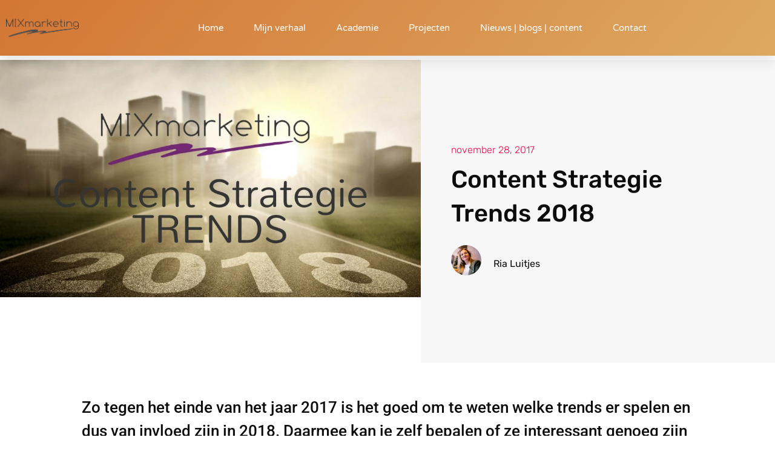

--- FILE ---
content_type: text/html; charset=UTF-8
request_url: https://mixmarketing.nl/2017/11/28/content-strategie-trends-2018/
body_size: 24446
content:
<!doctype html>
<html lang="nl-NL" prefix="og: https://ogp.me/ns#">
<head>
	<meta charset="UTF-8">
	<meta name="viewport" content="width=device-width, initial-scale=1">
	<link rel="profile" href="https://gmpg.org/xfn/11">
	<link rel="dns-prefetch" href="//cdn.hu-manity.co" />
		<!-- Cookie Compliance -->
		<script type="text/javascript">var huOptions = {"appID":"mixmarketingnl-5165bb1","currentLanguage":"nl","blocking":false,"globalCookie":false,"isAdmin":false,"privacyConsent":true,"forms":[]};</script>
		<script type="text/javascript" src="https://cdn.hu-manity.co/hu-banner.min.js"></script>
            <script data-no-defer="1" data-ezscrex="false" data-cfasync="false" data-pagespeed-no-defer data-cookieconsent="ignore">
                var ctPublicFunctions = {"_ajax_nonce":"eaff3ad66a","_rest_nonce":"e947c038e0","_ajax_url":"\/wp-admin\/admin-ajax.php","_rest_url":"https:\/\/mixmarketing.nl\/wp-json\/","data__cookies_type":"native","data__ajax_type":"rest","data__bot_detector_enabled":0,"data__frontend_data_log_enabled":1,"cookiePrefix":"","wprocket_detected":false,"host_url":"mixmarketing.nl","text__ee_click_to_select":"Klik om de hele gegevens te selecteren","text__ee_original_email":"De volledige tekst is","text__ee_got_it":"Duidelijk","text__ee_blocked":"Geblokkeerd","text__ee_cannot_connect":"Kan geen verbinding maken","text__ee_cannot_decode":"Kan e-mail niet decoderen. Onbekende reden","text__ee_email_decoder":"Cleantalk e-mail decoder","text__ee_wait_for_decoding":"De magie is onderweg!","text__ee_decoding_process":"Wacht een paar seconden terwijl we de contactgegevens decoderen."}
            </script>
        
            <script data-no-defer="1" data-ezscrex="false" data-cfasync="false" data-pagespeed-no-defer data-cookieconsent="ignore">
                var ctPublic = {"_ajax_nonce":"eaff3ad66a","settings__forms__check_internal":"0","settings__forms__check_external":"0","settings__forms__force_protection":0,"settings__forms__search_test":"1","settings__forms__wc_add_to_cart":"0","settings__data__bot_detector_enabled":0,"settings__sfw__anti_crawler":0,"blog_home":"https:\/\/mixmarketing.nl\/","pixel__setting":"3","pixel__enabled":true,"pixel__url":"https:\/\/moderate10-v4.cleantalk.org\/pixel\/0dd17e977923212277f58d10d8e93cf3.gif","data__email_check_before_post":"1","data__email_check_exist_post":0,"data__cookies_type":"native","data__key_is_ok":true,"data__visible_fields_required":true,"wl_brandname":"Anti-Spam by CleanTalk","wl_brandname_short":"CleanTalk","ct_checkjs_key":"094dc372b9b4935a5a9f8471299fa1748ffed72a1edaa82c71576e02991e8294","emailEncoderPassKey":"cbc1ab18d19b869533e07ab85dba5eb2","bot_detector_forms_excluded":"W10=","advancedCacheExists":false,"varnishCacheExists":true,"wc_ajax_add_to_cart":true}
            </script>
        
<!-- Search Engine Optimization door Rank Math - https://rankmath.com/ -->
<title>Content Strategie Trends 2018 - MIXmarketing</title>
<meta name="description" content="Welke trends spelen er in de Content Marketing en zijn dus van invloed op je activiteiten in 2018. Je kunt ze alsnog opnemen in je Content Strategie."/>
<meta name="robots" content="follow, index, max-snippet:-1, max-video-preview:-1, max-image-preview:large"/>
<link rel="canonical" href="https://mixmarketing.nl/2017/11/28/content-strategie-trends-2018/" />
<meta property="og:locale" content="nl_NL" />
<meta property="og:type" content="article" />
<meta property="og:title" content="Content Strategie Trends 2018 - MIXmarketing" />
<meta property="og:description" content="Welke trends spelen er in de Content Marketing en zijn dus van invloed op je activiteiten in 2018. Je kunt ze alsnog opnemen in je Content Strategie." />
<meta property="og:url" content="https://mixmarketing.nl/2017/11/28/content-strategie-trends-2018/" />
<meta property="og:site_name" content="MIXmarketing" />
<meta property="article:tag" content="Augmented reality" />
<meta property="article:tag" content="automation" />
<meta property="article:tag" content="brand journalism" />
<meta property="article:tag" content="business" />
<meta property="article:tag" content="content" />
<meta property="article:tag" content="Content Shock" />
<meta property="article:tag" content="content strategie" />
<meta property="article:tag" content="Customer journey" />
<meta property="article:tag" content="Employee advocacy" />
<meta property="article:tag" content="influencer marketing" />
<meta property="article:tag" content="klantreis" />
<meta property="article:tag" content="Marketing" />
<meta property="article:tag" content="trends" />
<meta property="article:section" content="Marketing Blogs" />
<meta property="og:updated_time" content="2021-04-28T21:52:20+00:00" />
<meta property="og:image" content="https://mixmarketing.nl/wp-content/uploads/2017/11/Content-Strategie-brunch.jpg" />
<meta property="og:image:secure_url" content="https://mixmarketing.nl/wp-content/uploads/2017/11/Content-Strategie-brunch.jpg" />
<meta property="og:image:width" content="1024" />
<meta property="og:image:height" content="576" />
<meta property="og:image:alt" content="Content Strategie Trends 2018 MIXmarketing" />
<meta property="og:image:type" content="image/jpeg" />
<meta property="article:published_time" content="2017-11-28T10:04:32+00:00" />
<meta property="article:modified_time" content="2021-04-28T21:52:20+00:00" />
<meta name="twitter:card" content="summary_large_image" />
<meta name="twitter:title" content="Content Strategie Trends 2018 - MIXmarketing" />
<meta name="twitter:description" content="Welke trends spelen er in de Content Marketing en zijn dus van invloed op je activiteiten in 2018. Je kunt ze alsnog opnemen in je Content Strategie." />
<meta name="twitter:image" content="https://mixmarketing.nl/wp-content/uploads/2017/11/Content-Strategie-brunch.jpg" />
<meta name="twitter:label1" content="Geschreven door" />
<meta name="twitter:data1" content="Ria Luitjes" />
<meta name="twitter:label2" content="Tijd om te lezen" />
<meta name="twitter:data2" content="7 minuten" />
<script type="application/ld+json" class="rank-math-schema">{"@context":"https://schema.org","@graph":[{"@type":["NewsMediaOrganization","Organization"],"@id":"https://mixmarketing.nl/#organization","name":"MIXmarketing","url":"https://mixmarketing.nl","logo":{"@type":"ImageObject","@id":"https://mixmarketing.nl/#logo","url":"https://mixmarketing.nl/wp-content/uploads/2021/04/SmallLogoBW.png","contentUrl":"https://mixmarketing.nl/wp-content/uploads/2021/04/SmallLogoBW.png","caption":"MIXmarketing","inLanguage":"nl-NL","width":"500","height":"302"}},{"@type":"WebSite","@id":"https://mixmarketing.nl/#website","url":"https://mixmarketing.nl","name":"MIXmarketing","publisher":{"@id":"https://mixmarketing.nl/#organization"},"inLanguage":"nl-NL"},{"@type":"ImageObject","@id":"https://mixmarketing.nl/wp-content/uploads/2017/11/Content-Strategie-brunch.jpg","url":"https://mixmarketing.nl/wp-content/uploads/2017/11/Content-Strategie-brunch.jpg","width":"1024","height":"576","caption":"Content Strategie Trends 2018 MIXmarketing","inLanguage":"nl-NL"},{"@type":"WebPage","@id":"https://mixmarketing.nl/2017/11/28/content-strategie-trends-2018/#webpage","url":"https://mixmarketing.nl/2017/11/28/content-strategie-trends-2018/","name":"Content Strategie Trends 2018 - MIXmarketing","datePublished":"2017-11-28T10:04:32+00:00","dateModified":"2021-04-28T21:52:20+00:00","isPartOf":{"@id":"https://mixmarketing.nl/#website"},"primaryImageOfPage":{"@id":"https://mixmarketing.nl/wp-content/uploads/2017/11/Content-Strategie-brunch.jpg"},"inLanguage":"nl-NL"},{"@type":"Person","@id":"https://mixmarketing.nl/author/ria/","name":"Ria Luitjes","url":"https://mixmarketing.nl/author/ria/","image":{"@type":"ImageObject","@id":"https://secure.gravatar.com/avatar/4ef2701282ce70990cca781201c3b9b69f32a5de596bab1000a2ecf39b556411?s=96&amp;d=mm&amp;r=g","url":"https://secure.gravatar.com/avatar/4ef2701282ce70990cca781201c3b9b69f32a5de596bab1000a2ecf39b556411?s=96&amp;d=mm&amp;r=g","caption":"Ria Luitjes","inLanguage":"nl-NL"},"sameAs":["https://mixmarketing.nl"],"worksFor":{"@id":"https://mixmarketing.nl/#organization"}},{"@type":"BlogPosting","headline":"Content Strategie Trends 2018 - MIXmarketing","keywords":"content trends","datePublished":"2017-11-28T10:04:32+00:00","dateModified":"2021-04-28T21:52:20+00:00","articleSection":"Marketing Blogs","author":{"@id":"https://mixmarketing.nl/author/ria/","name":"Ria Luitjes"},"publisher":{"@id":"https://mixmarketing.nl/#organization"},"description":"Welke trends spelen er in de Content Marketing en zijn dus van invloed op je activiteiten in 2018. Je kunt ze alsnog opnemen in je Content Strategie.","name":"Content Strategie Trends 2018 - MIXmarketing","@id":"https://mixmarketing.nl/2017/11/28/content-strategie-trends-2018/#richSnippet","isPartOf":{"@id":"https://mixmarketing.nl/2017/11/28/content-strategie-trends-2018/#webpage"},"image":{"@id":"https://mixmarketing.nl/wp-content/uploads/2017/11/Content-Strategie-brunch.jpg"},"inLanguage":"nl-NL","mainEntityOfPage":{"@id":"https://mixmarketing.nl/2017/11/28/content-strategie-trends-2018/#webpage"}}]}</script>
<!-- /Rank Math WordPress SEO plugin -->

<link rel='dns-prefetch' href='//www.googletagmanager.com' />
<link rel='preconnect' href='//c0.wp.com' />
<link rel="alternate" type="application/rss+xml" title="MIXmarketing &raquo; feed" href="https://mixmarketing.nl/feed/" />
<link rel="alternate" type="application/rss+xml" title="MIXmarketing &raquo; reacties feed" href="https://mixmarketing.nl/comments/feed/" />
<link rel="alternate" type="application/rss+xml" title="MIXmarketing &raquo; Content Strategie Trends 2018 reacties feed" href="https://mixmarketing.nl/2017/11/28/content-strategie-trends-2018/feed/" />
<link rel="alternate" title="oEmbed (JSON)" type="application/json+oembed" href="https://mixmarketing.nl/wp-json/oembed/1.0/embed?url=https%3A%2F%2Fmixmarketing.nl%2F2017%2F11%2F28%2Fcontent-strategie-trends-2018%2F" />
<link rel="alternate" title="oEmbed (XML)" type="text/xml+oembed" href="https://mixmarketing.nl/wp-json/oembed/1.0/embed?url=https%3A%2F%2Fmixmarketing.nl%2F2017%2F11%2F28%2Fcontent-strategie-trends-2018%2F&#038;format=xml" />
		<style>
			.lazyload,
			.lazyloading {
				max-width: 100%;
			}
		</style>
		<style id='wp-img-auto-sizes-contain-inline-css'>
img:is([sizes=auto i],[sizes^="auto," i]){contain-intrinsic-size:3000px 1500px}
/*# sourceURL=wp-img-auto-sizes-contain-inline-css */
</style>
<style id='wp-emoji-styles-inline-css'>

	img.wp-smiley, img.emoji {
		display: inline !important;
		border: none !important;
		box-shadow: none !important;
		height: 1em !important;
		width: 1em !important;
		margin: 0 0.07em !important;
		vertical-align: -0.1em !important;
		background: none !important;
		padding: 0 !important;
	}
/*# sourceURL=wp-emoji-styles-inline-css */
</style>
<link rel='stylesheet' id='wp-block-library-css' href='https://c0.wp.com/c/6.9/wp-includes/css/dist/block-library/style.min.css' media='all' />
<style id='wp-block-heading-inline-css'>
h1:where(.wp-block-heading).has-background,h2:where(.wp-block-heading).has-background,h3:where(.wp-block-heading).has-background,h4:where(.wp-block-heading).has-background,h5:where(.wp-block-heading).has-background,h6:where(.wp-block-heading).has-background{padding:1.25em 2.375em}h1.has-text-align-left[style*=writing-mode]:where([style*=vertical-lr]),h1.has-text-align-right[style*=writing-mode]:where([style*=vertical-rl]),h2.has-text-align-left[style*=writing-mode]:where([style*=vertical-lr]),h2.has-text-align-right[style*=writing-mode]:where([style*=vertical-rl]),h3.has-text-align-left[style*=writing-mode]:where([style*=vertical-lr]),h3.has-text-align-right[style*=writing-mode]:where([style*=vertical-rl]),h4.has-text-align-left[style*=writing-mode]:where([style*=vertical-lr]),h4.has-text-align-right[style*=writing-mode]:where([style*=vertical-rl]),h5.has-text-align-left[style*=writing-mode]:where([style*=vertical-lr]),h5.has-text-align-right[style*=writing-mode]:where([style*=vertical-rl]),h6.has-text-align-left[style*=writing-mode]:where([style*=vertical-lr]),h6.has-text-align-right[style*=writing-mode]:where([style*=vertical-rl]){rotate:180deg}
/*# sourceURL=https://c0.wp.com/c/6.9/wp-includes/blocks/heading/style.min.css */
</style>
<style id='wp-block-paragraph-inline-css'>
.is-small-text{font-size:.875em}.is-regular-text{font-size:1em}.is-large-text{font-size:2.25em}.is-larger-text{font-size:3em}.has-drop-cap:not(:focus):first-letter{float:left;font-size:8.4em;font-style:normal;font-weight:100;line-height:.68;margin:.05em .1em 0 0;text-transform:uppercase}body.rtl .has-drop-cap:not(:focus):first-letter{float:none;margin-left:.1em}p.has-drop-cap.has-background{overflow:hidden}:root :where(p.has-background){padding:1.25em 2.375em}:where(p.has-text-color:not(.has-link-color)) a{color:inherit}p.has-text-align-left[style*="writing-mode:vertical-lr"],p.has-text-align-right[style*="writing-mode:vertical-rl"]{rotate:180deg}
/*# sourceURL=https://c0.wp.com/c/6.9/wp-includes/blocks/paragraph/style.min.css */
</style>
<style id='global-styles-inline-css'>
:root{--wp--preset--aspect-ratio--square: 1;--wp--preset--aspect-ratio--4-3: 4/3;--wp--preset--aspect-ratio--3-4: 3/4;--wp--preset--aspect-ratio--3-2: 3/2;--wp--preset--aspect-ratio--2-3: 2/3;--wp--preset--aspect-ratio--16-9: 16/9;--wp--preset--aspect-ratio--9-16: 9/16;--wp--preset--color--black: #000000;--wp--preset--color--cyan-bluish-gray: #abb8c3;--wp--preset--color--white: #ffffff;--wp--preset--color--pale-pink: #f78da7;--wp--preset--color--vivid-red: #cf2e2e;--wp--preset--color--luminous-vivid-orange: #ff6900;--wp--preset--color--luminous-vivid-amber: #fcb900;--wp--preset--color--light-green-cyan: #7bdcb5;--wp--preset--color--vivid-green-cyan: #00d084;--wp--preset--color--pale-cyan-blue: #8ed1fc;--wp--preset--color--vivid-cyan-blue: #0693e3;--wp--preset--color--vivid-purple: #9b51e0;--wp--preset--gradient--vivid-cyan-blue-to-vivid-purple: linear-gradient(135deg,rgb(6,147,227) 0%,rgb(155,81,224) 100%);--wp--preset--gradient--light-green-cyan-to-vivid-green-cyan: linear-gradient(135deg,rgb(122,220,180) 0%,rgb(0,208,130) 100%);--wp--preset--gradient--luminous-vivid-amber-to-luminous-vivid-orange: linear-gradient(135deg,rgb(252,185,0) 0%,rgb(255,105,0) 100%);--wp--preset--gradient--luminous-vivid-orange-to-vivid-red: linear-gradient(135deg,rgb(255,105,0) 0%,rgb(207,46,46) 100%);--wp--preset--gradient--very-light-gray-to-cyan-bluish-gray: linear-gradient(135deg,rgb(238,238,238) 0%,rgb(169,184,195) 100%);--wp--preset--gradient--cool-to-warm-spectrum: linear-gradient(135deg,rgb(74,234,220) 0%,rgb(151,120,209) 20%,rgb(207,42,186) 40%,rgb(238,44,130) 60%,rgb(251,105,98) 80%,rgb(254,248,76) 100%);--wp--preset--gradient--blush-light-purple: linear-gradient(135deg,rgb(255,206,236) 0%,rgb(152,150,240) 100%);--wp--preset--gradient--blush-bordeaux: linear-gradient(135deg,rgb(254,205,165) 0%,rgb(254,45,45) 50%,rgb(107,0,62) 100%);--wp--preset--gradient--luminous-dusk: linear-gradient(135deg,rgb(255,203,112) 0%,rgb(199,81,192) 50%,rgb(65,88,208) 100%);--wp--preset--gradient--pale-ocean: linear-gradient(135deg,rgb(255,245,203) 0%,rgb(182,227,212) 50%,rgb(51,167,181) 100%);--wp--preset--gradient--electric-grass: linear-gradient(135deg,rgb(202,248,128) 0%,rgb(113,206,126) 100%);--wp--preset--gradient--midnight: linear-gradient(135deg,rgb(2,3,129) 0%,rgb(40,116,252) 100%);--wp--preset--font-size--small: 13px;--wp--preset--font-size--medium: 20px;--wp--preset--font-size--large: 36px;--wp--preset--font-size--x-large: 42px;--wp--preset--spacing--20: 0.44rem;--wp--preset--spacing--30: 0.67rem;--wp--preset--spacing--40: 1rem;--wp--preset--spacing--50: 1.5rem;--wp--preset--spacing--60: 2.25rem;--wp--preset--spacing--70: 3.38rem;--wp--preset--spacing--80: 5.06rem;--wp--preset--shadow--natural: 6px 6px 9px rgba(0, 0, 0, 0.2);--wp--preset--shadow--deep: 12px 12px 50px rgba(0, 0, 0, 0.4);--wp--preset--shadow--sharp: 6px 6px 0px rgba(0, 0, 0, 0.2);--wp--preset--shadow--outlined: 6px 6px 0px -3px rgb(255, 255, 255), 6px 6px rgb(0, 0, 0);--wp--preset--shadow--crisp: 6px 6px 0px rgb(0, 0, 0);}:root { --wp--style--global--content-size: 800px;--wp--style--global--wide-size: 1200px; }:where(body) { margin: 0; }.wp-site-blocks > .alignleft { float: left; margin-right: 2em; }.wp-site-blocks > .alignright { float: right; margin-left: 2em; }.wp-site-blocks > .aligncenter { justify-content: center; margin-left: auto; margin-right: auto; }:where(.wp-site-blocks) > * { margin-block-start: 24px; margin-block-end: 0; }:where(.wp-site-blocks) > :first-child { margin-block-start: 0; }:where(.wp-site-blocks) > :last-child { margin-block-end: 0; }:root { --wp--style--block-gap: 24px; }:root :where(.is-layout-flow) > :first-child{margin-block-start: 0;}:root :where(.is-layout-flow) > :last-child{margin-block-end: 0;}:root :where(.is-layout-flow) > *{margin-block-start: 24px;margin-block-end: 0;}:root :where(.is-layout-constrained) > :first-child{margin-block-start: 0;}:root :where(.is-layout-constrained) > :last-child{margin-block-end: 0;}:root :where(.is-layout-constrained) > *{margin-block-start: 24px;margin-block-end: 0;}:root :where(.is-layout-flex){gap: 24px;}:root :where(.is-layout-grid){gap: 24px;}.is-layout-flow > .alignleft{float: left;margin-inline-start: 0;margin-inline-end: 2em;}.is-layout-flow > .alignright{float: right;margin-inline-start: 2em;margin-inline-end: 0;}.is-layout-flow > .aligncenter{margin-left: auto !important;margin-right: auto !important;}.is-layout-constrained > .alignleft{float: left;margin-inline-start: 0;margin-inline-end: 2em;}.is-layout-constrained > .alignright{float: right;margin-inline-start: 2em;margin-inline-end: 0;}.is-layout-constrained > .aligncenter{margin-left: auto !important;margin-right: auto !important;}.is-layout-constrained > :where(:not(.alignleft):not(.alignright):not(.alignfull)){max-width: var(--wp--style--global--content-size);margin-left: auto !important;margin-right: auto !important;}.is-layout-constrained > .alignwide{max-width: var(--wp--style--global--wide-size);}body .is-layout-flex{display: flex;}.is-layout-flex{flex-wrap: wrap;align-items: center;}.is-layout-flex > :is(*, div){margin: 0;}body .is-layout-grid{display: grid;}.is-layout-grid > :is(*, div){margin: 0;}body{padding-top: 0px;padding-right: 0px;padding-bottom: 0px;padding-left: 0px;}a:where(:not(.wp-element-button)){text-decoration: underline;}:root :where(.wp-element-button, .wp-block-button__link){background-color: #32373c;border-width: 0;color: #fff;font-family: inherit;font-size: inherit;font-style: inherit;font-weight: inherit;letter-spacing: inherit;line-height: inherit;padding-top: calc(0.667em + 2px);padding-right: calc(1.333em + 2px);padding-bottom: calc(0.667em + 2px);padding-left: calc(1.333em + 2px);text-decoration: none;text-transform: inherit;}.has-black-color{color: var(--wp--preset--color--black) !important;}.has-cyan-bluish-gray-color{color: var(--wp--preset--color--cyan-bluish-gray) !important;}.has-white-color{color: var(--wp--preset--color--white) !important;}.has-pale-pink-color{color: var(--wp--preset--color--pale-pink) !important;}.has-vivid-red-color{color: var(--wp--preset--color--vivid-red) !important;}.has-luminous-vivid-orange-color{color: var(--wp--preset--color--luminous-vivid-orange) !important;}.has-luminous-vivid-amber-color{color: var(--wp--preset--color--luminous-vivid-amber) !important;}.has-light-green-cyan-color{color: var(--wp--preset--color--light-green-cyan) !important;}.has-vivid-green-cyan-color{color: var(--wp--preset--color--vivid-green-cyan) !important;}.has-pale-cyan-blue-color{color: var(--wp--preset--color--pale-cyan-blue) !important;}.has-vivid-cyan-blue-color{color: var(--wp--preset--color--vivid-cyan-blue) !important;}.has-vivid-purple-color{color: var(--wp--preset--color--vivid-purple) !important;}.has-black-background-color{background-color: var(--wp--preset--color--black) !important;}.has-cyan-bluish-gray-background-color{background-color: var(--wp--preset--color--cyan-bluish-gray) !important;}.has-white-background-color{background-color: var(--wp--preset--color--white) !important;}.has-pale-pink-background-color{background-color: var(--wp--preset--color--pale-pink) !important;}.has-vivid-red-background-color{background-color: var(--wp--preset--color--vivid-red) !important;}.has-luminous-vivid-orange-background-color{background-color: var(--wp--preset--color--luminous-vivid-orange) !important;}.has-luminous-vivid-amber-background-color{background-color: var(--wp--preset--color--luminous-vivid-amber) !important;}.has-light-green-cyan-background-color{background-color: var(--wp--preset--color--light-green-cyan) !important;}.has-vivid-green-cyan-background-color{background-color: var(--wp--preset--color--vivid-green-cyan) !important;}.has-pale-cyan-blue-background-color{background-color: var(--wp--preset--color--pale-cyan-blue) !important;}.has-vivid-cyan-blue-background-color{background-color: var(--wp--preset--color--vivid-cyan-blue) !important;}.has-vivid-purple-background-color{background-color: var(--wp--preset--color--vivid-purple) !important;}.has-black-border-color{border-color: var(--wp--preset--color--black) !important;}.has-cyan-bluish-gray-border-color{border-color: var(--wp--preset--color--cyan-bluish-gray) !important;}.has-white-border-color{border-color: var(--wp--preset--color--white) !important;}.has-pale-pink-border-color{border-color: var(--wp--preset--color--pale-pink) !important;}.has-vivid-red-border-color{border-color: var(--wp--preset--color--vivid-red) !important;}.has-luminous-vivid-orange-border-color{border-color: var(--wp--preset--color--luminous-vivid-orange) !important;}.has-luminous-vivid-amber-border-color{border-color: var(--wp--preset--color--luminous-vivid-amber) !important;}.has-light-green-cyan-border-color{border-color: var(--wp--preset--color--light-green-cyan) !important;}.has-vivid-green-cyan-border-color{border-color: var(--wp--preset--color--vivid-green-cyan) !important;}.has-pale-cyan-blue-border-color{border-color: var(--wp--preset--color--pale-cyan-blue) !important;}.has-vivid-cyan-blue-border-color{border-color: var(--wp--preset--color--vivid-cyan-blue) !important;}.has-vivid-purple-border-color{border-color: var(--wp--preset--color--vivid-purple) !important;}.has-vivid-cyan-blue-to-vivid-purple-gradient-background{background: var(--wp--preset--gradient--vivid-cyan-blue-to-vivid-purple) !important;}.has-light-green-cyan-to-vivid-green-cyan-gradient-background{background: var(--wp--preset--gradient--light-green-cyan-to-vivid-green-cyan) !important;}.has-luminous-vivid-amber-to-luminous-vivid-orange-gradient-background{background: var(--wp--preset--gradient--luminous-vivid-amber-to-luminous-vivid-orange) !important;}.has-luminous-vivid-orange-to-vivid-red-gradient-background{background: var(--wp--preset--gradient--luminous-vivid-orange-to-vivid-red) !important;}.has-very-light-gray-to-cyan-bluish-gray-gradient-background{background: var(--wp--preset--gradient--very-light-gray-to-cyan-bluish-gray) !important;}.has-cool-to-warm-spectrum-gradient-background{background: var(--wp--preset--gradient--cool-to-warm-spectrum) !important;}.has-blush-light-purple-gradient-background{background: var(--wp--preset--gradient--blush-light-purple) !important;}.has-blush-bordeaux-gradient-background{background: var(--wp--preset--gradient--blush-bordeaux) !important;}.has-luminous-dusk-gradient-background{background: var(--wp--preset--gradient--luminous-dusk) !important;}.has-pale-ocean-gradient-background{background: var(--wp--preset--gradient--pale-ocean) !important;}.has-electric-grass-gradient-background{background: var(--wp--preset--gradient--electric-grass) !important;}.has-midnight-gradient-background{background: var(--wp--preset--gradient--midnight) !important;}.has-small-font-size{font-size: var(--wp--preset--font-size--small) !important;}.has-medium-font-size{font-size: var(--wp--preset--font-size--medium) !important;}.has-large-font-size{font-size: var(--wp--preset--font-size--large) !important;}.has-x-large-font-size{font-size: var(--wp--preset--font-size--x-large) !important;}
/*# sourceURL=global-styles-inline-css */
</style>

<link rel='stylesheet' id='cleantalk-public-css-css' href='https://mixmarketing.nl/wp-content/plugins/cleantalk-spam-protect/css/cleantalk-public.min.css?ver=6.70.1_1766153405' media='all' />
<link rel='stylesheet' id='cleantalk-email-decoder-css-css' href='https://mixmarketing.nl/wp-content/plugins/cleantalk-spam-protect/css/cleantalk-email-decoder.min.css?ver=6.70.1_1766153405' media='all' />
<link rel='stylesheet' id='hello-elementor-css' href='https://mixmarketing.nl/wp-content/themes/hello-elementor/assets/css/reset.css?ver=3.4.4' media='all' />
<link rel='stylesheet' id='hello-elementor-theme-style-css' href='https://mixmarketing.nl/wp-content/themes/hello-elementor/assets/css/theme.css?ver=3.4.4' media='all' />
<link rel='stylesheet' id='hello-elementor-header-footer-css' href='https://mixmarketing.nl/wp-content/themes/hello-elementor/assets/css/header-footer.css?ver=3.4.4' media='all' />
<link rel='stylesheet' id='elementor-frontend-css' href='https://mixmarketing.nl/wp-content/plugins/elementor/assets/css/frontend.min.css?ver=3.32.3' media='all' />
<link rel='stylesheet' id='widget-image-css' href='https://mixmarketing.nl/wp-content/plugins/elementor/assets/css/widget-image.min.css?ver=3.32.3' media='all' />
<link rel='stylesheet' id='widget-nav-menu-css' href='https://mixmarketing.nl/wp-content/plugins/elementor-pro/assets/css/widget-nav-menu.min.css?ver=3.32.2' media='all' />
<link rel='stylesheet' id='widget-icon-list-css' href='https://mixmarketing.nl/wp-content/plugins/elementor/assets/css/widget-icon-list.min.css?ver=3.32.3' media='all' />
<link rel='stylesheet' id='e-sticky-css' href='https://mixmarketing.nl/wp-content/plugins/elementor-pro/assets/css/modules/sticky.min.css?ver=3.32.2' media='all' />
<link rel='stylesheet' id='widget-spacer-css' href='https://mixmarketing.nl/wp-content/plugins/elementor/assets/css/widget-spacer.min.css?ver=3.32.3' media='all' />
<link rel='stylesheet' id='widget-heading-css' href='https://mixmarketing.nl/wp-content/plugins/elementor/assets/css/widget-heading.min.css?ver=3.32.3' media='all' />
<link rel='stylesheet' id='widget-social-icons-css' href='https://mixmarketing.nl/wp-content/plugins/elementor/assets/css/widget-social-icons.min.css?ver=3.32.3' media='all' />
<link rel='stylesheet' id='e-apple-webkit-css' href='https://mixmarketing.nl/wp-content/plugins/elementor/assets/css/conditionals/apple-webkit.min.css?ver=3.32.3' media='all' />
<link rel='stylesheet' id='widget-post-info-css' href='https://mixmarketing.nl/wp-content/plugins/elementor-pro/assets/css/widget-post-info.min.css?ver=3.32.2' media='all' />
<link rel='stylesheet' id='elementor-icons-shared-0-css' href='https://mixmarketing.nl/wp-content/plugins/elementor/assets/lib/font-awesome/css/fontawesome.min.css?ver=5.15.3' media='all' />
<link rel='stylesheet' id='elementor-icons-fa-regular-css' href='https://mixmarketing.nl/wp-content/plugins/elementor/assets/lib/font-awesome/css/regular.min.css?ver=5.15.3' media='all' />
<link rel='stylesheet' id='elementor-icons-fa-solid-css' href='https://mixmarketing.nl/wp-content/plugins/elementor/assets/lib/font-awesome/css/solid.min.css?ver=5.15.3' media='all' />
<link rel='stylesheet' id='widget-author-box-css' href='https://mixmarketing.nl/wp-content/plugins/elementor-pro/assets/css/widget-author-box.min.css?ver=3.32.2' media='all' />
<link rel='stylesheet' id='widget-share-buttons-css' href='https://mixmarketing.nl/wp-content/plugins/elementor-pro/assets/css/widget-share-buttons.min.css?ver=3.32.2' media='all' />
<link rel='stylesheet' id='elementor-icons-fa-brands-css' href='https://mixmarketing.nl/wp-content/plugins/elementor/assets/lib/font-awesome/css/brands.min.css?ver=5.15.3' media='all' />
<link rel='stylesheet' id='widget-post-navigation-css' href='https://mixmarketing.nl/wp-content/plugins/elementor-pro/assets/css/widget-post-navigation.min.css?ver=3.32.2' media='all' />
<link rel='stylesheet' id='widget-divider-css' href='https://mixmarketing.nl/wp-content/plugins/elementor/assets/css/widget-divider.min.css?ver=3.32.3' media='all' />
<link rel='stylesheet' id='widget-posts-css' href='https://mixmarketing.nl/wp-content/plugins/elementor-pro/assets/css/widget-posts.min.css?ver=3.32.2' media='all' />
<link rel='stylesheet' id='elementor-icons-css' href='https://mixmarketing.nl/wp-content/plugins/elementor/assets/lib/eicons/css/elementor-icons.min.css?ver=5.44.0' media='all' />
<link rel='stylesheet' id='elementor-post-7410-css' href='https://mixmarketing.nl/wp-content/uploads/elementor/css/post-7410.css?ver=1768854824' media='all' />
<link rel='stylesheet' id='elementor-post-7496-css' href='https://mixmarketing.nl/wp-content/uploads/elementor/css/post-7496.css?ver=1768854824' media='all' />
<link rel='stylesheet' id='elementor-post-7507-css' href='https://mixmarketing.nl/wp-content/uploads/elementor/css/post-7507.css?ver=1768854824' media='all' />
<link rel='stylesheet' id='elementor-post-7517-css' href='https://mixmarketing.nl/wp-content/uploads/elementor/css/post-7517.css?ver=1768857200' media='all' />
<link rel='stylesheet' id='elementor-gf-local-roboto-css' href='https://mixmarketing.nl/wp-content/uploads/elementor/google-fonts/css/roboto.css?ver=1756363043' media='all' />
<link rel='stylesheet' id='elementor-gf-local-robotoslab-css' href='https://mixmarketing.nl/wp-content/uploads/elementor/google-fonts/css/robotoslab.css?ver=1756363050' media='all' />
<link rel='stylesheet' id='elementor-gf-local-varelaround-css' href='https://mixmarketing.nl/wp-content/uploads/elementor/google-fonts/css/varelaround.css?ver=1756363050' media='all' />
<link rel='stylesheet' id='elementor-gf-local-montserrat-css' href='https://mixmarketing.nl/wp-content/uploads/elementor/google-fonts/css/montserrat.css?ver=1756363066' media='all' />
<link rel='stylesheet' id='elementor-gf-local-rubik-css' href='https://mixmarketing.nl/wp-content/uploads/elementor/google-fonts/css/rubik.css?ver=1756364167' media='all' />
<script src="https://mixmarketing.nl/wp-content/plugins/cleantalk-spam-protect/js/apbct-public-bundle_gathering.min.js?ver=6.70.1_1766153406" id="apbct-public-bundle_gathering.min-js-js"></script>
<script src="https://c0.wp.com/c/6.9/wp-includes/js/jquery/jquery.min.js" id="jquery-core-js"></script>
<script src="https://c0.wp.com/c/6.9/wp-includes/js/jquery/jquery-migrate.min.js" id="jquery-migrate-js"></script>

<!-- Google tag (gtag.js) snippet toegevoegd door Site Kit -->
<!-- Google Analytics snippet toegevoegd door Site Kit -->
<script src="https://www.googletagmanager.com/gtag/js?id=GT-PHX5KMW" id="google_gtagjs-js" async></script>
<script id="google_gtagjs-js-after">
window.dataLayer = window.dataLayer || [];function gtag(){dataLayer.push(arguments);}
gtag("set","linker",{"domains":["mixmarketing.nl"]});
gtag("js", new Date());
gtag("set", "developer_id.dZTNiMT", true);
gtag("config", "GT-PHX5KMW");
//# sourceURL=google_gtagjs-js-after
</script>
<link rel="https://api.w.org/" href="https://mixmarketing.nl/wp-json/" /><link rel="alternate" title="JSON" type="application/json" href="https://mixmarketing.nl/wp-json/wp/v2/posts/5480" /><link rel="EditURI" type="application/rsd+xml" title="RSD" href="https://mixmarketing.nl/xmlrpc.php?rsd" />
<meta name="generator" content="WordPress 6.9" />
<link rel='shortlink' href='https://mixmarketing.nl/?p=5480' />
<meta name="generator" content="Site Kit by Google 1.170.0" />		<script>
			document.documentElement.className = document.documentElement.className.replace('no-js', 'js');
		</script>
				<style>
			.no-js img.lazyload {
				display: none;
			}

			figure.wp-block-image img.lazyloading {
				min-width: 150px;
			}

			.lazyload,
			.lazyloading {
				--smush-placeholder-width: 100px;
				--smush-placeholder-aspect-ratio: 1/1;
				width: var(--smush-image-width, var(--smush-placeholder-width)) !important;
				aspect-ratio: var(--smush-image-aspect-ratio, var(--smush-placeholder-aspect-ratio)) !important;
			}

						.lazyload, .lazyloading {
				opacity: 0;
			}

			.lazyloaded {
				opacity: 1;
				transition: opacity 400ms;
				transition-delay: 0ms;
			}

					</style>
		<meta name="description" content="Zo tegen het einde van het jaar 2017 is het goed om te weten welke trends er spelen en dus van invloed zijn in 2018. Daarmee kan je zelf bepalen of ze interessant genoeg zijn om alsnog op te nemen in je Content Strategie. Er zitten trends uit Amerika bij, maar vaak waaien deze al snel over naar Nederland.">
<meta name="generator" content="Elementor 3.32.3; features: additional_custom_breakpoints; settings: css_print_method-external, google_font-enabled, font_display-auto">
			<style>
				.e-con.e-parent:nth-of-type(n+4):not(.e-lazyloaded):not(.e-no-lazyload),
				.e-con.e-parent:nth-of-type(n+4):not(.e-lazyloaded):not(.e-no-lazyload) * {
					background-image: none !important;
				}
				@media screen and (max-height: 1024px) {
					.e-con.e-parent:nth-of-type(n+3):not(.e-lazyloaded):not(.e-no-lazyload),
					.e-con.e-parent:nth-of-type(n+3):not(.e-lazyloaded):not(.e-no-lazyload) * {
						background-image: none !important;
					}
				}
				@media screen and (max-height: 640px) {
					.e-con.e-parent:nth-of-type(n+2):not(.e-lazyloaded):not(.e-no-lazyload),
					.e-con.e-parent:nth-of-type(n+2):not(.e-lazyloaded):not(.e-no-lazyload) * {
						background-image: none !important;
					}
				}
			</style>
			<link rel="icon" href="https://mixmarketing.nl/wp-content/uploads/2021/04/cropped-SmallLogoBW-32x32.jpg" sizes="32x32" />
<link rel="icon" href="https://mixmarketing.nl/wp-content/uploads/2021/04/cropped-SmallLogoBW-192x192.jpg" sizes="192x192" />
<link rel="apple-touch-icon" href="https://mixmarketing.nl/wp-content/uploads/2021/04/cropped-SmallLogoBW-180x180.jpg" />
<meta name="msapplication-TileImage" content="https://mixmarketing.nl/wp-content/uploads/2021/04/cropped-SmallLogoBW-270x270.jpg" />
</head>
<body class="wp-singular post-template-default single single-post postid-5480 single-format-standard wp-custom-logo wp-embed-responsive wp-theme-hello-elementor cookies-not-set hello-elementor-default elementor-default elementor-kit-7410 elementor-page-7517">


<a class="skip-link screen-reader-text" href="#content">Ga naar de inhoud</a>

		<header data-elementor-type="header" data-elementor-id="7496" class="elementor elementor-7496 elementor-location-header" data-elementor-post-type="elementor_library">
					<section class="elementor-section elementor-top-section elementor-element elementor-element-66223b6a elementor-section-height-min-height elementor-section-full_width elementor-section-height-default elementor-section-items-middle" data-id="66223b6a" data-element_type="section" data-settings="{&quot;background_background&quot;:&quot;gradient&quot;,&quot;sticky&quot;:&quot;top&quot;,&quot;sticky_on&quot;:[&quot;desktop&quot;,&quot;tablet&quot;,&quot;mobile&quot;],&quot;sticky_offset&quot;:0,&quot;sticky_effects_offset&quot;:0,&quot;sticky_anchor_link_offset&quot;:0}">
						<div class="elementor-container elementor-column-gap-default">
					<div class="elementor-column elementor-col-33 elementor-top-column elementor-element elementor-element-1a0c07b6" data-id="1a0c07b6" data-element_type="column">
			<div class="elementor-widget-wrap elementor-element-populated">
						<div class="elementor-element elementor-element-55f6c501 elementor-widget elementor-widget-image" data-id="55f6c501" data-element_type="widget" data-widget_type="image.default">
				<div class="elementor-widget-container">
																<a href="https://mixmarketing.nl">
							<img width="500" height="302" data-src="https://mixmarketing.nl/wp-content/uploads/2021/04/SmallLogoBW.png" class="attachment-full size-full wp-image-7502 lazyload" alt="logo mixmarketing" data-srcset="https://mixmarketing.nl/wp-content/uploads/2021/04/SmallLogoBW.png 500w, https://mixmarketing.nl/wp-content/uploads/2021/04/SmallLogoBW-300x181.png 300w" data-sizes="(max-width: 500px) 100vw, 500px" src="[data-uri]" style="--smush-placeholder-width: 500px; --smush-placeholder-aspect-ratio: 500/302;" />								</a>
															</div>
				</div>
					</div>
		</div>
				<div class="elementor-column elementor-col-33 elementor-top-column elementor-element elementor-element-1ed5b46" data-id="1ed5b46" data-element_type="column">
			<div class="elementor-widget-wrap elementor-element-populated">
						<div class="elementor-element elementor-element-35f4eda1 elementor-nav-menu__align-end elementor-nav-menu--stretch elementor-nav-menu__text-align-center elementor-nav-menu--dropdown-tablet elementor-nav-menu--toggle elementor-nav-menu--burger elementor-widget elementor-widget-nav-menu" data-id="35f4eda1" data-element_type="widget" data-settings="{&quot;full_width&quot;:&quot;stretch&quot;,&quot;submenu_icon&quot;:{&quot;value&quot;:&quot;&lt;i class=\&quot;fas fa-chevron-down\&quot; aria-hidden=\&quot;true\&quot;&gt;&lt;\/i&gt;&quot;,&quot;library&quot;:&quot;fa-solid&quot;},&quot;layout&quot;:&quot;horizontal&quot;,&quot;toggle&quot;:&quot;burger&quot;}" data-widget_type="nav-menu.default">
				<div class="elementor-widget-container">
								<nav aria-label="Menu" class="elementor-nav-menu--main elementor-nav-menu__container elementor-nav-menu--layout-horizontal e--pointer-underline e--animation-drop-out">
				<ul id="menu-1-35f4eda1" class="elementor-nav-menu"><li class="menu-item menu-item-type-custom menu-item-object-custom menu-item-home menu-item-14"><a href="https://mixmarketing.nl/" class="elementor-item">Home</a></li>
<li class="menu-item menu-item-type-post_type menu-item-object-page menu-item-7381"><a href="https://mixmarketing.nl/about-mixmarketing/" class="elementor-item">Mijn verhaal</a></li>
<li class="menu-item menu-item-type-custom menu-item-object-custom menu-item-7607"><a href="https://mixmarketing.nl/academie/" class="elementor-item">Academie</a></li>
<li class="menu-item menu-item-type-post_type menu-item-object-page menu-item-7389"><a href="https://mixmarketing.nl/mixmarketing-projects-klanten/" class="elementor-item">Projecten</a></li>
<li class="menu-item menu-item-type-custom menu-item-object-custom menu-item-has-children menu-item-7901"><a href="https://mixmarketing.nl/alle-content/" class="elementor-item">Nieuws | blogs | content</a>
<ul class="sub-menu elementor-nav-menu--dropdown">
	<li class="menu-item menu-item-type-taxonomy menu-item-object-category menu-item-9001"><a href="https://mixmarketing.nl/category/nieuws/" class="elementor-sub-item">Nieuws</a></li>
	<li class="menu-item menu-item-type-custom menu-item-object-custom menu-item-7851"><a href="https://mixmarketing.nl/interviews/" class="elementor-sub-item">Interviews</a></li>
	<li class="menu-item menu-item-type-taxonomy menu-item-object-category current-post-ancestor current-menu-parent current-post-parent menu-item-7838"><a href="https://mixmarketing.nl/category/marketing/" class="elementor-sub-item">Blogs</a></li>
	<li class="menu-item menu-item-type-custom menu-item-object-custom menu-item-7900"><a href="https://mixmarketing.nl/in-de-media/" class="elementor-sub-item">In de media</a></li>
	<li class="menu-item menu-item-type-custom menu-item-object-custom menu-item-7907"><a href="https://mixmarketing.nl/trainingen/" class="elementor-sub-item">trainingen</a></li>
</ul>
</li>
<li class="menu-item menu-item-type-post_type menu-item-object-page menu-item-has-children menu-item-7380"><a href="https://mixmarketing.nl/contact/" class="elementor-item">Contact</a>
<ul class="sub-menu elementor-nav-menu--dropdown">
	<li class="menu-item menu-item-type-post_type menu-item-object-page menu-item-privacy-policy menu-item-7382"><a rel="privacy-policy" href="https://mixmarketing.nl/nieuwsbrief/privacyverklaring/" class="elementor-sub-item">Privacyverklaring</a></li>
	<li class="menu-item menu-item-type-post_type menu-item-object-page menu-item-7383"><a href="https://mixmarketing.nl/algemene-voorwaarden/" class="elementor-sub-item">Algemene voorwaarden</a></li>
</ul>
</li>
</ul>			</nav>
					<div class="elementor-menu-toggle" role="button" tabindex="0" aria-label="Menu toggle" aria-expanded="false">
			<i aria-hidden="true" role="presentation" class="elementor-menu-toggle__icon--open eicon-menu-bar"></i><i aria-hidden="true" role="presentation" class="elementor-menu-toggle__icon--close eicon-close"></i>		</div>
					<nav class="elementor-nav-menu--dropdown elementor-nav-menu__container" aria-hidden="true">
				<ul id="menu-2-35f4eda1" class="elementor-nav-menu"><li class="menu-item menu-item-type-custom menu-item-object-custom menu-item-home menu-item-14"><a href="https://mixmarketing.nl/" class="elementor-item" tabindex="-1">Home</a></li>
<li class="menu-item menu-item-type-post_type menu-item-object-page menu-item-7381"><a href="https://mixmarketing.nl/about-mixmarketing/" class="elementor-item" tabindex="-1">Mijn verhaal</a></li>
<li class="menu-item menu-item-type-custom menu-item-object-custom menu-item-7607"><a href="https://mixmarketing.nl/academie/" class="elementor-item" tabindex="-1">Academie</a></li>
<li class="menu-item menu-item-type-post_type menu-item-object-page menu-item-7389"><a href="https://mixmarketing.nl/mixmarketing-projects-klanten/" class="elementor-item" tabindex="-1">Projecten</a></li>
<li class="menu-item menu-item-type-custom menu-item-object-custom menu-item-has-children menu-item-7901"><a href="https://mixmarketing.nl/alle-content/" class="elementor-item" tabindex="-1">Nieuws | blogs | content</a>
<ul class="sub-menu elementor-nav-menu--dropdown">
	<li class="menu-item menu-item-type-taxonomy menu-item-object-category menu-item-9001"><a href="https://mixmarketing.nl/category/nieuws/" class="elementor-sub-item" tabindex="-1">Nieuws</a></li>
	<li class="menu-item menu-item-type-custom menu-item-object-custom menu-item-7851"><a href="https://mixmarketing.nl/interviews/" class="elementor-sub-item" tabindex="-1">Interviews</a></li>
	<li class="menu-item menu-item-type-taxonomy menu-item-object-category current-post-ancestor current-menu-parent current-post-parent menu-item-7838"><a href="https://mixmarketing.nl/category/marketing/" class="elementor-sub-item" tabindex="-1">Blogs</a></li>
	<li class="menu-item menu-item-type-custom menu-item-object-custom menu-item-7900"><a href="https://mixmarketing.nl/in-de-media/" class="elementor-sub-item" tabindex="-1">In de media</a></li>
	<li class="menu-item menu-item-type-custom menu-item-object-custom menu-item-7907"><a href="https://mixmarketing.nl/trainingen/" class="elementor-sub-item" tabindex="-1">trainingen</a></li>
</ul>
</li>
<li class="menu-item menu-item-type-post_type menu-item-object-page menu-item-has-children menu-item-7380"><a href="https://mixmarketing.nl/contact/" class="elementor-item" tabindex="-1">Contact</a>
<ul class="sub-menu elementor-nav-menu--dropdown">
	<li class="menu-item menu-item-type-post_type menu-item-object-page menu-item-privacy-policy menu-item-7382"><a rel="privacy-policy" href="https://mixmarketing.nl/nieuwsbrief/privacyverklaring/" class="elementor-sub-item" tabindex="-1">Privacyverklaring</a></li>
	<li class="menu-item menu-item-type-post_type menu-item-object-page menu-item-7383"><a href="https://mixmarketing.nl/algemene-voorwaarden/" class="elementor-sub-item" tabindex="-1">Algemene voorwaarden</a></li>
</ul>
</li>
</ul>			</nav>
						</div>
				</div>
					</div>
		</div>
				<div class="elementor-column elementor-col-33 elementor-top-column elementor-element elementor-element-283f46f" data-id="283f46f" data-element_type="column">
			<div class="elementor-widget-wrap elementor-element-populated">
						<div class="elementor-element elementor-element-1a7c9fd7 elementor-align-right elementor-mobile-align-center elementor-hidden-phone elementor-icon-list--layout-traditional elementor-list-item-link-full_width elementor-widget elementor-widget-icon-list" data-id="1a7c9fd7" data-element_type="widget" data-widget_type="icon-list.default">
				<div class="elementor-widget-container">
							<ul class="elementor-icon-list-items">
							<li class="elementor-icon-list-item">
										<span class="elementor-icon-list-text"></span>
									</li>
						</ul>
						</div>
				</div>
					</div>
		</div>
					</div>
		</section>
				<section class="elementor-section elementor-top-section elementor-element elementor-element-afa9efd elementor-section-boxed elementor-section-height-default elementor-section-height-default" data-id="afa9efd" data-element_type="section">
						<div class="elementor-container elementor-column-gap-default">
					<div class="elementor-column elementor-col-100 elementor-top-column elementor-element elementor-element-a016f88" data-id="a016f88" data-element_type="column">
			<div class="elementor-widget-wrap elementor-element-populated">
						<div class="elementor-element elementor-element-050c241 elementor-widget elementor-widget-spacer" data-id="050c241" data-element_type="widget" data-widget_type="spacer.default">
				<div class="elementor-widget-container">
							<div class="elementor-spacer">
			<div class="elementor-spacer-inner"></div>
		</div>
						</div>
				</div>
					</div>
		</div>
					</div>
		</section>
				</header>
				<div data-elementor-type="single-post" data-elementor-id="7517" class="elementor elementor-7517 elementor-location-single post-5480 post type-post status-publish format-standard has-post-thumbnail hentry category-marketing tag-augmented-reality tag-automation tag-brand-journalism tag-business tag-content tag-content-shock tag-content-strategie tag-customer-journey tag-employee-advocacy tag-influencer-marketing tag-klantreis tag-marketing-2 tag-trends" data-elementor-post-type="elementor_library">
					<section class="elementor-section elementor-top-section elementor-element elementor-element-32daeca2 elementor-section-full_width elementor-section-height-default elementor-section-height-default" data-id="32daeca2" data-element_type="section">
						<div class="elementor-container elementor-column-gap-no">
					<div class="elementor-column elementor-col-50 elementor-top-column elementor-element elementor-element-70c11d14" data-id="70c11d14" data-element_type="column">
			<div class="elementor-widget-wrap elementor-element-populated">
						<div class="elementor-element elementor-element-6a7c7cc9 elementor-widget elementor-widget-theme-post-featured-image elementor-widget-image" data-id="6a7c7cc9" data-element_type="widget" data-widget_type="theme-post-featured-image.default">
				<div class="elementor-widget-container">
															<img width="1024" height="576" data-src="https://mixmarketing.nl/wp-content/uploads/2017/11/Content-Strategie-brunch.jpg" class="attachment-2048x2048 size-2048x2048 wp-image-5526 lazyload" alt="Content Strategie Trends 2018 MIXmarketing" data-srcset="https://mixmarketing.nl/wp-content/uploads/2017/11/Content-Strategie-brunch.jpg 1024w, https://mixmarketing.nl/wp-content/uploads/2017/11/Content-Strategie-brunch-300x169.jpg 300w, https://mixmarketing.nl/wp-content/uploads/2017/11/Content-Strategie-brunch-768x432.jpg 768w" data-sizes="(max-width: 1024px) 100vw, 1024px" src="[data-uri]" style="--smush-placeholder-width: 1024px; --smush-placeholder-aspect-ratio: 1024/576;" />															</div>
				</div>
					</div>
		</div>
				<div class="elementor-column elementor-col-50 elementor-top-column elementor-element elementor-element-12d26d1d" data-id="12d26d1d" data-element_type="column" data-settings="{&quot;background_background&quot;:&quot;classic&quot;}">
			<div class="elementor-widget-wrap elementor-element-populated">
						<section class="elementor-section elementor-inner-section elementor-element elementor-element-417e7d56 elementor-section-height-min-height elementor-section-boxed elementor-section-height-default" data-id="417e7d56" data-element_type="section" data-settings="{&quot;background_background&quot;:&quot;classic&quot;}">
						<div class="elementor-container elementor-column-gap-default">
					<div class="elementor-column elementor-col-100 elementor-inner-column elementor-element elementor-element-471181e8" data-id="471181e8" data-element_type="column">
			<div class="elementor-widget-wrap elementor-element-populated">
						<div class="elementor-element elementor-element-281042bd elementor-widget elementor-widget-post-info" data-id="281042bd" data-element_type="widget" data-widget_type="post-info.default">
				<div class="elementor-widget-container">
							<ul class="elementor-inline-items elementor-icon-list-items elementor-post-info">
								<li class="elementor-icon-list-item elementor-repeater-item-5b276ce elementor-inline-item" itemprop="datePublished">
						<a href="https://mixmarketing.nl/2017/11/28/">
														<span class="elementor-icon-list-text elementor-post-info__item elementor-post-info__item--type-date">
										<time>november 28, 2017</time>					</span>
									</a>
				</li>
				</ul>
						</div>
				</div>
				<div class="elementor-element elementor-element-30a625ad elementor-widget elementor-widget-theme-post-title elementor-page-title elementor-widget-heading" data-id="30a625ad" data-element_type="widget" data-widget_type="theme-post-title.default">
				<div class="elementor-widget-container">
					<h1 class="elementor-heading-title elementor-size-default">Content Strategie Trends 2018</h1>				</div>
				</div>
				<div class="elementor-element elementor-element-4e5923ea elementor-author-box--avatar-yes elementor-author-box--name-yes elementor-author-box--link-no elementor-widget elementor-widget-author-box" data-id="4e5923ea" data-element_type="widget" data-widget_type="author-box.default">
				<div class="elementor-widget-container">
							<div class="elementor-author-box">
							<div  class="elementor-author-box__avatar">
					<img data-src="https://secure.gravatar.com/avatar/4ef2701282ce70990cca781201c3b9b69f32a5de596bab1000a2ecf39b556411?s=300&#038;d=mm&#038;r=g" alt="Foto van Ria Luitjes" src="[data-uri]" class="lazyload">
				</div>
			
			<div class="elementor-author-box__text">
									<div >
						<h4 class="elementor-author-box__name">
							Ria Luitjes						</h4>
					</div>
				
				
							</div>
		</div>
						</div>
				</div>
					</div>
		</div>
					</div>
		</section>
					</div>
		</div>
					</div>
		</section>
				<section class="elementor-section elementor-top-section elementor-element elementor-element-7608c410 elementor-section-boxed elementor-section-height-default elementor-section-height-default" data-id="7608c410" data-element_type="section">
						<div class="elementor-container elementor-column-gap-default">
					<div class="elementor-column elementor-col-100 elementor-top-column elementor-element elementor-element-746f79b1" data-id="746f79b1" data-element_type="column">
			<div class="elementor-widget-wrap elementor-element-populated">
						<div class="elementor-element elementor-element-425a3764 elementor-widget elementor-widget-theme-post-excerpt" data-id="425a3764" data-element_type="widget" data-widget_type="theme-post-excerpt.default">
				<div class="elementor-widget-container">
					Zo tegen het einde van het jaar 2017 is het goed om te weten welke trends er spelen en dus van invloed zijn in 2018. Daarmee kan je zelf bepalen of ze interessant genoeg zijn om alsnog op te nemen in je Content Strategie. Er zitten trends uit Amerika bij, maar vaak waaien deze al snel over naar Nederland. 

				</div>
				</div>
				<div class="elementor-element elementor-element-45b281fb elementor-widget elementor-widget-theme-post-content" data-id="45b281fb" data-element_type="widget" data-widget_type="theme-post-content.default">
				<div class="elementor-widget-container">
					<h1>16 Content Strategie trends 2018</h1>
<p>Welke trends spelen er in de Content Marketing en zijn dus van invloed op je activiteiten in 2018. Daarmee kan je zelf bepalen of ze interessant genoeg zijn om alsnog op te nemen in je Content Strategie. Er zitten trends uit Amerika bij, maar vaak waaien deze al snel over naar Nederland. Veel leesplezier.</p>
<p><img fetchpriority="high" fetchpriority="high" decoding="async" class="aligncenter wp-image-5526 size-full" src="https://www.mixmarketing.nl/files/2017/11/Content-Strategie-brunch.jpg" alt="" width="1920" height="1080" srcset="https://mixmarketing.nl/wp-content/uploads/2017/11/Content-Strategie-brunch.jpg 1024w, https://mixmarketing.nl/wp-content/uploads/2017/11/Content-Strategie-brunch-300x169.jpg 300w, https://mixmarketing.nl/wp-content/uploads/2017/11/Content-Strategie-brunch-768x432.jpg 768w" sizes="(max-width: 1920px) 100vw, 1920px" /></p>
<p>&nbsp;</p>
<h2><strong>#1 &#8216;Brand journalism&#8217;</strong></h2>
<p>De marketing afdeling <a href="https://www.tamtam.nl/en/brand-journalism-the-marketing-department-is-transforming-into-a-newsroom/" rel="nofollow noopener" target="_blank">verandert in een nieuws redactie</a>. Bij steeds meer grote bedrijven wordt een journalist aangetrokken voor het creëren van goede artikelen, maar ook steeds vaker gaat de marketeer op de stoel van de journalist zitten. Voor de functie van content-marketeer wordt steeds vaker iemand gevraagd met een opleiding journalistiek. Let er maar eens op ;-).</p>
<p>&nbsp;</p>
<figure id="attachment_5511" aria-describedby="caption-attachment-5511" style="width: 1024px" class="wp-caption aligncenter"><img decoding="async" class="size-large wp-image-5511 lazyload" data-src="https://mixmarketing.nl/files/2017/11/dreamstimemedium_75690413-1024x489.jpg" alt="" width="1024" height="489" src="[data-uri]" style="--smush-placeholder-width: 1024px; --smush-placeholder-aspect-ratio: 1024/489;" /><figcaption id="caption-attachment-5511" class="wp-caption-text">photo credit deamstime</figcaption></figure>
<p>&nbsp;</p>
<p>&nbsp;</p>
<h2><strong>#2 Management is meer betrokken</strong></h2>
<p>De betrokkenheid vanuit management zorgt voor eersteklas content, het is niet meer de content-marketeer die ad hoc iets moet bedenken om te posten. Met hoogwaardige en volwaardige content wordt het bedrijf sneller gezien als een ‘<a href="https://en.wikipedia.org/wiki/Thought_leader" rel="nofollow noopener" target="_blank">Thought leader</a>’ en een &#8216;Influencer&#8217;.</p>
<p>&nbsp;</p>
<p>&nbsp;</p>
<h2><strong>#3 Verschuiving budgetten</strong></h2>
<p>Aangezien traditionele reclame/&#8217;advertising&#8217; steeds minder bijdraagt aan het behalen van bedrijfsdoelstellingen, verschuift het  budget hiervoor steeds vaker naar het creëren van waardevolle content. Deze verschuiving is ook te danken aan toenemende focus vanuit het management voor een goede Content strategie. Sommige bedrijven, zoals <a href="http://contentmarketinginstitute.com/2013/06/build-brand-content-empire-learn-from-lego/" rel="nofollow noopener" target="_blank">LEGO</a> zijn zo succesvol in het creëren van content dat ze er zélfs geld mee verdienen. (LEGO film).</p>
<p>&nbsp;</p>
<h2><strong>#4 De ‘Content Shock’</strong></h2>
<p>Er is een &#8216;overload&#8217; aan content op de diverse Social Media platforms. We zien door de bomen het bos niet meer en scrollen over veel content heel snel heen; &#8216;dit noemen we ook wel de <a href="https://www.businessesgrow.com/2017/01/16/content-marketing-myths/" rel="nofollow noopener" target="_blank">Content shock&#8217;</a>. De hoeveelheid van content steeg in één jaar met 35%, de betrokkenheid bij deze content nam echter in dezelfde periode af, met 17%. (onderzoek “<a href="https://trackmaven.com/resources/digital-marketing-analytics-performance-report/" rel="nofollow noopener" target="_blank">Track Maven</a>’). De daling was te constateren op alle belangrijke sociale platforms, maar het meest op Pinterest. Om daling te vookomen is het van belang dat je content uniek, deelbaar en verslavend is!</p>
<figure id="attachment_5487" aria-describedby="caption-attachment-5487" style="width: 884px" class="wp-caption aligncenter"><img decoding="async" class="wp-image-5487 lazyload" data-src="https://www.mixmarketing.nl/files/2017/11/human-2944065_1920-1-1024x537.jpg" alt="" width="884" height="463" src="[data-uri]" style="--smush-placeholder-width: 884px; --smush-placeholder-aspect-ratio: 884/463;" /><figcaption id="caption-attachment-5487" class="wp-caption-text">photo credit pixelbay</figcaption></figure>
<p>&nbsp;</p>
<h2><strong>#5 Content promoten steeds ingewikkelder</strong></h2>
<p>Content promoten op Social Media Platforms, of in Google wordt steeds ingewikkelder. Elke dag is er wel een platform met een up-date. Je hebt specialisten nodig om de wijziging bij te houden en zo up-to-date te blijven.<br />
Tot op heden is Facebook nog steeds het platform met het grootste bereik, maar Facebook maakt het steeds lastiger om je doelgroep te bereiken. Tegenwoordig is een &#8216;organisch bereik&#8217; (dus zonder te betalen) van 3% of minder , helaas een veel voorkomend resultaat. De <a href="https://www.theguardian.com/technology/2014/nov/17/facebook-page-posts-news-feeds" rel="nofollow noopener" target="_blank">aankondiging</a> dat er mogelijk een aparte &#8216;feed&#8217; voor nieuws van familie en vrienden en een &#8216;feed&#8217; voor bedrijven zal komen, is niet erg positief voor bedrijven. Er wordt aangegeven dat er nog maar een enkele advertentie getoond zal worden op de familie en vrienden &#8216;feed&#8217;. Wat moet die advertentie dan gaan kosten in 2018? Facebook adverteren lijkt dan alleen weggelegd voor adverteerders met enorme budgetten.</p>
<figure id="attachment_5529" aria-describedby="caption-attachment-5529" style="width: 1910px" class="wp-caption aligncenter"><img decoding="async" class="wp-image-5529 size-full lazyload" data-src="https://www.mixmarketing.nl/files/2017/11/facebook-715811_1920-e1511537609406.jpg" alt="" width="1910" height="820" src="[data-uri]" style="--smush-placeholder-width: 1910px; --smush-placeholder-aspect-ratio: 1910/820;" /><figcaption id="caption-attachment-5529" class="wp-caption-text">photo credit pixalbay</figcaption></figure>
<p>&nbsp;</p>
<h2><strong>#6 Wie zijn de personen in je organisatie?</strong></h2>
<p><a href="https://www.edelman.com/post/earned-brand-views-from-chicago/" rel="nofollow noopener" target="_blank">&#8216;Reclame </a><a href="https://www.edelman.com/post/earned-brand-views-from-chicago/" rel="nofollow noopener" target="_blank">Bureau &#8216;Edelman&#8217;</a> heeft onderzoek gedaan en hierin wordt aangetoond (wat we natuurlijk al wisten) dat mensen bedrijven niet langer vertrouwen, maar wel elkaar. ‘Employee Advocacy’ zal toenemen, waarbij de collega niet alleen wordt gezien als medium voor bedrijfspropaganda, maar als ’Thought leader&#8217; op een bepaalde expertise. Op deze manier zorgt de medewerker voor &#8216;personal branding&#8217; wat ook van pas kan komen in een volgend carrière stap.</p>
<figure id="attachment_5482" aria-describedby="caption-attachment-5482" style="width: 887px" class="wp-caption aligncenter"><img decoding="async" class="wp-image-5482 lazyload" data-src="https://www.mixmarketing.nl/files/2017/11/workplace-1245776_1920-1024x683.jpg" alt="" width="887" height="592" src="[data-uri]" style="--smush-placeholder-width: 887px; --smush-placeholder-aspect-ratio: 887/592;" /><figcaption id="caption-attachment-5482" class="wp-caption-text">fotocredit Pixelbay</figcaption></figure>
<p>&nbsp;</p>
<h2><strong>#7 Je publiek mee op reis nemen</strong></h2>
<p>Deze trend bestaat al langer en kennen we als de ‘Customer Journey’. Op het juiste moment met de juiste content je publiek bereiken. Iemand die in fase 1 (zie overzicht) zit, hoef je niet te benaderen met een aanbieding voor een bepaald product. Deze persoon is niet gevoelig voor deze informatie, aangezien deze persoon nog niet eens weet dat hij /zij een &#8216;probleem&#8217; heeft, dat  is op te lossen met jouw service.</p>
<figure id="attachment_5502" aria-describedby="caption-attachment-5502" style="width: 1024px" class="wp-caption aligncenter"><img decoding="async" class="wp-image-5502 size-large lazyload" data-src="https://www.mixmarketing.nl/files/2017/11/Schermafbeelding-2017-11-24-om-13.13.41-e1511540782937-1024x514.png" alt="" width="1024" height="514" data-srcset="https://mixmarketing.nl/wp-content/uploads/2017/11/Schermafbeelding-2017-11-24-om-13.13.41-e1511540782937-1024x514.png 1024w, https://mixmarketing.nl/wp-content/uploads/2017/11/Schermafbeelding-2017-11-24-om-13.13.41-e1511540782937-300x151.png 300w, https://mixmarketing.nl/wp-content/uploads/2017/11/Schermafbeelding-2017-11-24-om-13.13.41-e1511540782937-768x385.png 768w, https://mixmarketing.nl/wp-content/uploads/2017/11/Schermafbeelding-2017-11-24-om-13.13.41-e1511540782937.png 1323w" data-sizes="(max-width: 1024px) 100vw, 1024px" src="[data-uri]" style="--smush-placeholder-width: 1024px; --smush-placeholder-aspect-ratio: 1024/514;" /><figcaption id="caption-attachment-5502" class="wp-caption-text">Credit Ria Luitjes</figcaption></figure>
<p>&nbsp;</p>
<h2><strong>#8 &#8216;Next best action marketing&#8217;</strong></h2>
<p><a href="https://en.wikipedia.org/wiki/Next-best-action_marketing" rel="nofollow noopener" target="_blank"><strong>Next-best-action marketing</strong></a>  wordt online aangegeven als de nieuwe trend in marketing en benoemd als de opvolger van de &#8216;customer journey&#8217;. (de mengingen over trends verschillen dus)  Doel: bij elk contactmoment op magische wijze de allerbeste volgende stap aan de bezoeker presenteren. Hiervoor wordt gebruik gemaakt van een klantgericht <a href="http://www.encyclo.nl/begrip/paradigma" rel="nofollow noopener" target="_blank">marketingparadigma </a>dat rekening houdt met de verschillende acties die kunnen worden ondernomen voor een specifieke klant en uiteindelijk de beste aanbiedt. Laten we het noemen: &#8216;het ijzer smeden als het heet is&#8217;!</p>
<p>&nbsp;</p>
<p>&nbsp;</p>
<h2><strong>#9 ‘Documenteer wat je doet in plaats van creëren’  </strong></h2>
<p>Gary Vaynerchuk, aka Gary Vee, volg ik al een poosje op LinkedIn en ik kwam hem weer tegen op een website met invloedrijke vloggers. Gary is een genie op het gebied van marketing en zakendoen en had als een van de eersten, een vooruitziende bik om naast de traditionele methoden, sociale media platforms zoals Twitter, Facebook en YouTube te gebruiken om een publiek te bereiken. Zijn verhaal; &#8216;<a href="https://youtu.be/HwXsFPZp3fQ" rel="nofollow noopener" target="_blank">documenteer in plaats van creëren</a>&#8216; is zeker inspirerend en geeft je een ander kijk op hoe om te gaan met content.</p>
<p>&nbsp;</p>
<h2><strong>#10 Inzetten Augmented reality voor je Content Strategie</strong></h2>
<p>Steeds vaker wordt bestaande content verrijkt met Augmented Reality-content zoals b.v. de Washington Post doet voor het verrijken van hun krantartikelen. Maar denk ook aan, de klantenservice laten meekijken, zodat specifieke zaken aangegeven kunnen worden, door iets aan te wijzen of te omcirkelen in het huis of de omgeving van de klant. Deze en nog meer voorbeelden en cases worden genoemd in het artikel van <a href="https://www.communicatieonline.nl/blog/de-9-beste-augmented-reality-cases-voor-storytelling-service-en-sales?utm_source=NB_COL_com_dag_20171123&amp;utm_medium=email&amp;utm_term=&amp;utm_content=&amp;utm_campaign=23-11-2017&amp;mt=l6anZSCki4o+g2DqJLB9LQ&amp;vk=8WuFPhstqnZTjjydRP2vWA&amp;pub=1002&amp;io_utm_source=newsletter" rel="nofollow noopener" target="_blank">communicatie online</a>.</p>
<p>&nbsp;</p>
<h2><strong>#11 Inzetten influencer marketing in een andere branche dan Lifestyle, sport, voeding of fashion</strong></h2>
<p>Influencers zijn geloofwaardig, betrouwbaar en hebben een groot bereik. Hierdoor kunnen ze heel waardevol zijn voor je bedrijf en dus belangrijk om op te nemen in je Content strategie. Influencers zag je met name in de Lifestyle, voeding en cosmetica. Nu, zie ook je influencers ingezet worden op andere gebieden, zoals in dit <a href="https://www.frankwatching.com/archive/2017/11/22/influencer-marketing-in-mijn-sector-kan-dat-wel/" rel="nofollow noopener" target="_blank">blog</a> beschreven.</p>
<p>Met het inzetten van een bekende influencer zullen de volgers van de influencer, jou sneller accepteren als deskundig &amp; &#8217;thought  leader&#8217;. Influencers zijn er op diverse niveaus van &#8216;Social&#8217; tot &#8216;friends&#8217;.</p>
<figure id="attachment_5505" aria-describedby="caption-attachment-5505" style="width: 1024px" class="wp-caption aligncenter"><img decoding="async" class="size-large wp-image-5505 lazyload" data-src="https://mixmarketing.nl/files/2017/11/dreamstime_m_44275639-1024x680.jpg" alt="" width="1024" height="680" src="[data-uri]" style="--smush-placeholder-width: 1024px; --smush-placeholder-aspect-ratio: 1024/680;" /><figcaption id="caption-attachment-5505" class="wp-caption-text">photo credit Dreamstime</figcaption></figure>
<p>&nbsp;</p>
<p>&nbsp;</p>
<h2><strong>#12 &#8216;GDPR-proof zijn&#8217;. Privacy wet 2018</strong></h2>
<p>Hebben jouw klanten toestemming gegeven voor het gebruik van de data die jij van hen hebt verzameld en bewaard? Vanaf 25 mei 2018 gaat de nieuwe Europese privacywetgeving GDPR in. Elk bedrijf moet actie ondernemen om de marketing communicatie GDPR-proof te krijgen! Veel bedrijven geven hiervoor bijeenkomsten zo ook <a href="http://www.kick-ict.nl/gdpr-informatiesessie/" rel="nofollow noopener" target="_blank">KICK ICT met een gratis sessie op 14 december.</a></p>
<figure id="attachment_5506" aria-describedby="caption-attachment-5506" style="width: 890px" class="wp-caption aligncenter"><img decoding="async" class="wp-image-5506 lazyload" data-src="https://www.mixmarketing.nl/files/2017/11/magnifying-glass-1607208_1920-1024x456.jpg" alt="" width="890" height="396" src="[data-uri]" style="--smush-placeholder-width: 890px; --smush-placeholder-aspect-ratio: 890/396;" /><figcaption id="caption-attachment-5506" class="wp-caption-text">foto credit Pixelbay</figcaption></figure>
<p>&nbsp;</p>
<h2><strong>Trends uit 2017 die ook zeker weer van belang zijn in 2018</strong></h2>
<p><strong>#13 kwalitatief goede data (BIG data) verzamelen en inzetten.</strong><br />
We hebben het allemaal over BIG data, maar hoeveel bedrijven zetten de beschikbare data ook echt effectief en efficiënt in? Het is van belang om te weten wie en waarom iemand je website bezoekt? Wat is de customer experience (CX). Wie is de persoon achter de click? Dit kan door gebruik te maken van BIG Data, of, als je een kleiner budget hebt, door het eenvoudig aan de klant te vragen. Deze input is de basis voor het inrichten van &#8216;<a href="https://en.wikipedia.org/wiki/Persona_(user_experience)" rel="nofollow noopener" target="_blank">persona’s&#8217;.</a></p>
<p>&nbsp;</p>
<h2><strong>#14 Social Monitoring (<a href="http://searchcrm.techtarget.com/definition/Social-media-monitoring" rel="nofollow noopener" target="_blank">listening</a>) wordt steeds professioneler</strong></h2>
<p>Het aanbod aan software groeit. Google het maar eens, inmiddels is er voor vele niches, Social Monitoring software beschikbaar. Met Social Media monitoring kan je achterhalen waar de discussies over jouw bedrijf over gaan, of dat van de concurrent en is dit positief of negatief? Maar ook welke andere interessante onderwerpen besproken worden. Het doel van Social Monitoring is om je reputatie te beoordelen en op de hoogte te blijven van belangrijke gebeurtenissen die plaatsvinden op sociale kanalen. Dit kan ook resulteren in het bijsturen van je strategie (<a href="https://www.socialbakers.com/resources/reports/netherlands/2017/october/" rel="nofollow noopener" target="_blank">Social Bakers</a>).</p>
<p>&nbsp;</p>
<h2><strong>#15 ‘Marketing Automation</strong></h2>
<p>Volgens eigen onderzoek van &#8216;Razersocial&#8217; in 2017, laten 92% van de MKB-bedrijven elke maand omzet liggen. Het inzetten van Marketing automation leverde bedrijven een ‘business boost’ op van 30-40%.. Zie hiervoor de Infographic van <a href="http://www.imcs360.com/marketing-automation/" rel="nofollow noopener" target="_blank">IMCS360.</a></p>
<p>&nbsp;</p>
<h2><strong># 16 Graphic recording, tekeningen als communicatiemiddel</strong></h2>
<p>De missie/visie van je bedrijf, je service, een product, een blog, een presentatie, een vacature of een workshop, zo maar wat ideeën om te laten visualiseren door een Graphic recorder. Zij luisteren, analyseren en tekenen met als uitkomst een visueel verslag van jouw verhaal. Door de eenvoud en de kern van de boodschap, zijn deze illustraties goed in te zetten als content om te communiceren met je publiek.</p>
<figure id="attachment_5556" aria-describedby="caption-attachment-5556" style="width: 846px" class="wp-caption aligncenter"><a href="https://www.komtotdekern.com/" rel="nofollow noopener" target="_blank"><img decoding="async" class="wp-image-5556 lazyload" data-src="https://www.mixmarketing.nl/files/2017/11/Parteon_Senior_Functioneel_Beheerder_2-met-website-1024x768.jpg" alt="" width="846" height="635" src="[data-uri]" style="--smush-placeholder-width: 846px; --smush-placeholder-aspect-ratio: 846/635;" /></a><figcaption id="caption-attachment-5556" class="wp-caption-text">Image credit: vacature illustratie door Janneke de Boer van &#8216;Kom tot de kern&#8217;.</figcaption></figure>
<p>&nbsp;</p>
<p>Genoeg trends om je te realiseren dat een goede Content Strategie een No-Brainer is&#8230;&#8230;&#8230;&#8230;&#8230;&#8230;. Heb je aanvullingen dan hoor ik dat graag! Ik voeg ze dan toe, met een &#8216;verwijzing.</p>
<p>Ben je nog niet overtuigd van de noodzaak van een goede content strategie? Lees dan ook eens dit artikel waarin ik aangeef hoe belangrijk een Content strategie is. Wil je meer weten? Neem dan gerust contact met mij op via telefoonnummer 06 83030848. Of mail mijn via ria@mixmarketing.nl</p>
<p>Ria</p>
<p>&nbsp;</p>
<p><em>Bronvermelding:<br />
</em><em>Fotomateriaal: stock fotos van Dreamstime, Pixelbay of eigen foto&#8217;s.<br />
</em><em>Daar waar informatie is gebruikt van een website of een blog is de link toegevoegd in de tekst.</em></p>
<p><em>Bewerkingen: </em></p>
<p><em>1 december 2017 toevoeging #16 Graphic recorder</em></p>
<p>Content trends 2019</p>
				</div>
				</div>
				<section class="elementor-section elementor-inner-section elementor-element elementor-element-6435cd9e elementor-section-boxed elementor-section-height-default elementor-section-height-default" data-id="6435cd9e" data-element_type="section">
						<div class="elementor-container elementor-column-gap-default">
					<div class="elementor-column elementor-col-50 elementor-inner-column elementor-element elementor-element-64a9ab8" data-id="64a9ab8" data-element_type="column">
			<div class="elementor-widget-wrap elementor-element-populated">
						<div class="elementor-element elementor-element-24c204a8 elementor-widget elementor-widget-heading" data-id="24c204a8" data-element_type="widget" data-widget_type="heading.default">
				<div class="elementor-widget-container">
					<h4 class="elementor-heading-title elementor-size-default">Share:</h4>				</div>
				</div>
					</div>
		</div>
				<div class="elementor-column elementor-col-50 elementor-inner-column elementor-element elementor-element-721d11e7" data-id="721d11e7" data-element_type="column">
			<div class="elementor-widget-wrap elementor-element-populated">
						<div class="elementor-element elementor-element-4a8f51bd elementor-share-buttons--skin-flat elementor-share-buttons--view-icon-text elementor-share-buttons--shape-square elementor-grid-0 elementor-share-buttons--color-official elementor-widget elementor-widget-share-buttons" data-id="4a8f51bd" data-element_type="widget" data-widget_type="share-buttons.default">
				<div class="elementor-widget-container">
							<div class="elementor-grid" role="list">
								<div class="elementor-grid-item" role="listitem">
						<div class="elementor-share-btn elementor-share-btn_facebook" role="button" tabindex="0" aria-label="Delen op facebook">
															<span class="elementor-share-btn__icon">
								<i class="fab fa-facebook" aria-hidden="true"></i>							</span>
																						<div class="elementor-share-btn__text">
																			<span class="elementor-share-btn__title">
										Facebook									</span>
																	</div>
													</div>
					</div>
									<div class="elementor-grid-item" role="listitem">
						<div class="elementor-share-btn elementor-share-btn_twitter" role="button" tabindex="0" aria-label="Delen op twitter">
															<span class="elementor-share-btn__icon">
								<i class="fab fa-twitter" aria-hidden="true"></i>							</span>
																						<div class="elementor-share-btn__text">
																			<span class="elementor-share-btn__title">
										Twitter									</span>
																	</div>
													</div>
					</div>
									<div class="elementor-grid-item" role="listitem">
						<div class="elementor-share-btn elementor-share-btn_pinterest" role="button" tabindex="0" aria-label="Delen op pinterest">
															<span class="elementor-share-btn__icon">
								<i class="fab fa-pinterest" aria-hidden="true"></i>							</span>
																						<div class="elementor-share-btn__text">
																			<span class="elementor-share-btn__title">
										Pinterest									</span>
																	</div>
													</div>
					</div>
									<div class="elementor-grid-item" role="listitem">
						<div class="elementor-share-btn elementor-share-btn_linkedin" role="button" tabindex="0" aria-label="Delen op linkedin">
															<span class="elementor-share-btn__icon">
								<i class="fab fa-linkedin" aria-hidden="true"></i>							</span>
																						<div class="elementor-share-btn__text">
																			<span class="elementor-share-btn__title">
										LinkedIn									</span>
																	</div>
													</div>
					</div>
						</div>
						</div>
				</div>
					</div>
		</div>
					</div>
		</section>
				<div class="elementor-element elementor-element-7a4a8dad elementor-widget elementor-widget-post-navigation" data-id="7a4a8dad" data-element_type="widget" data-widget_type="post-navigation.default">
				<div class="elementor-widget-container">
							<div class="elementor-post-navigation" role="navigation" aria-label="Berichtnavigatie">
			<div class="elementor-post-navigation__prev elementor-post-navigation__link">
				<a href="https://mixmarketing.nl/2017/11/16/infographic-content-strategie/" rel="prev"><span class="post-navigation__arrow-wrapper post-navigation__arrow-prev"><i aria-hidden="true" class="fas fa-angle-left"></i><span class="elementor-screen-only">Vorige</span></span><span class="elementor-post-navigation__link__prev"><span class="post-navigation__prev--label">Previous</span><span class="post-navigation__prev--title">Infographic: stappen waardevolle Content Strategie</span></span></a>			</div>
						<div class="elementor-post-navigation__next elementor-post-navigation__link">
				<a href="https://mixmarketing.nl/2017/12/06/heeft-jouw-bedrijf-een-content-kalender-klein-onderzoek/" rel="next"><span class="elementor-post-navigation__link__next"><span class="post-navigation__next--label">Next</span><span class="post-navigation__next--title">Heeft jouw bedrijf een Content Strategie Kalender? [klein onderzoek]</span></span><span class="post-navigation__arrow-wrapper post-navigation__arrow-next"><i aria-hidden="true" class="fas fa-angle-right"></i><span class="elementor-screen-only">Volgende</span></span></a>			</div>
		</div>
						</div>
				</div>
					</div>
		</div>
					</div>
		</section>
				<section class="elementor-section elementor-top-section elementor-element elementor-element-2ac759c8 elementor-section-boxed elementor-section-height-default elementor-section-height-default" data-id="2ac759c8" data-element_type="section">
						<div class="elementor-container elementor-column-gap-default">
					<div class="elementor-column elementor-col-100 elementor-top-column elementor-element elementor-element-23cc1d16" data-id="23cc1d16" data-element_type="column">
			<div class="elementor-widget-wrap elementor-element-populated">
						<div class="elementor-element elementor-element-6eae823 elementor-widget-divider--view-line_text elementor-widget-divider--element-align-right elementor-widget elementor-widget-divider" data-id="6eae823" data-element_type="widget" data-widget_type="divider.default">
				<div class="elementor-widget-container">
							<div class="elementor-divider">
			<span class="elementor-divider-separator">
							<span class="elementor-divider__text elementor-divider__element">
				On Key				</span>
						</span>
		</div>
						</div>
				</div>
				<div class="elementor-element elementor-element-5923d7a5 elementor-widget elementor-widget-heading" data-id="5923d7a5" data-element_type="widget" data-widget_type="heading.default">
				<div class="elementor-widget-container">
					<h2 class="elementor-heading-title elementor-size-default">Related Posts</h2>				</div>
				</div>
				<div class="elementor-element elementor-element-3ee23dd2 elementor-grid-5 elementor-grid-tablet-2 elementor-grid-mobile-1 elementor-posts--thumbnail-top elementor-widget elementor-widget-posts" data-id="3ee23dd2" data-element_type="widget" data-settings="{&quot;classic_columns&quot;:&quot;5&quot;,&quot;classic_columns_tablet&quot;:&quot;2&quot;,&quot;classic_columns_mobile&quot;:&quot;1&quot;,&quot;classic_row_gap&quot;:{&quot;unit&quot;:&quot;px&quot;,&quot;size&quot;:35,&quot;sizes&quot;:[]},&quot;classic_row_gap_tablet&quot;:{&quot;unit&quot;:&quot;px&quot;,&quot;size&quot;:&quot;&quot;,&quot;sizes&quot;:[]},&quot;classic_row_gap_mobile&quot;:{&quot;unit&quot;:&quot;px&quot;,&quot;size&quot;:&quot;&quot;,&quot;sizes&quot;:[]}}" data-widget_type="posts.classic">
				<div class="elementor-widget-container">
							<div class="elementor-posts-container elementor-posts elementor-posts--skin-classic elementor-grid" role="list">
				<article class="elementor-post elementor-grid-item post-9394 post type-post status-publish format-standard has-post-thumbnail hentry category-nieuws category-interviews tag-ap tag-business tag-linkedin tag-privacy tag-social-media tag-tip" role="listitem">
				<a class="elementor-post__thumbnail__link" href="https://mixmarketing.nl/2025/09/30/linkedin-privacyinstellingen/" tabindex="-1" >
			<div class="elementor-post__thumbnail"><img width="900" height="466" data-src="https://mixmarketing.nl/wp-content/uploads/2025/09/Privacyinstellingen-aanpassen-cropp.jpg" class="attachment-full size-full wp-image-9400 lazyload" alt="Linkedin-privacyinstellingen vóór 3 november 2025 aanpassen MIXmarketing" src="[data-uri]" style="--smush-placeholder-width: 900px; --smush-placeholder-aspect-ratio: 900/466;" /></div>
		</a>
				<div class="elementor-post__text">
				<h3 class="elementor-post__title">
			<a href="https://mixmarketing.nl/2025/09/30/linkedin-privacyinstellingen/" >
				Linkedin-privacyinstellingen vóór 3 november 2025 aanpassen			</a>
		</h3>
				<div class="elementor-post__excerpt">
			<p>Geen marketing in deze post, maar een privacy-bericht van de Autoriteit Persoonsgegevens (AP). LinkedIn zal vanaf 3 november 2025 (standaard) gebruikersprofielen en openbare content (zoals</p>
		</div>
				</div>
				</article>
				<article class="elementor-post elementor-grid-item post-9384 post type-post status-publish format-standard has-post-thumbnail hentry category-in-de-media category-interviews tag-agriturismo tag-bnr-radio tag-interview tag-vrouwelijke-ondernemer tag-zakendoen-in-italie" role="listitem">
				<a class="elementor-post__thumbnail__link" href="https://mixmarketing.nl/2025/07/07/bnr-nieuwsradio-ondernemen-in-italie-wereldspelers/" tabindex="-1" >
			<div class="elementor-post__thumbnail"><img width="800" height="459" data-src="https://mixmarketing.nl/wp-content/uploads/2025/07/ria-bij-BNR.jpeg" class="attachment-full size-full wp-image-9385 lazyload" alt="Ria Luitjes BNR nieuwsradio Italie ondernemen" src="[data-uri]" style="--smush-placeholder-width: 800px; --smush-placeholder-aspect-ratio: 800/459;" /></div>
		</a>
				<div class="elementor-post__text">
				<h3 class="elementor-post__title">
			<a href="https://mixmarketing.nl/2025/07/07/bnr-nieuwsradio-ondernemen-in-italie-wereldspelers/" >
				BNR Nieuwsradio ondernemen in Italië &#8211; wereldspelers			</a>
		</h3>
				<div class="elementor-post__excerpt">
			<p>Live in studio van BNR Nieuwsradio in Amsterdam in het programma Wereldspelers, om te vertellen over mijn ondernemerschap in Italië. “𝘐𝘵𝘢𝘭𝘪ë 𝘪𝘴 𝘱𝘳𝘢𝘤𝘩𝘵𝘪𝘨, 𝘮𝘢𝘢𝘳 𝘣𝘶𝘳𝘦𝘢𝘶𝘤𝘳𝘢𝘵𝘪𝘴𝘤𝘩</p>
		</div>
				</div>
				</article>
				<article class="elementor-post elementor-grid-item post-9340 post type-post status-publish format-standard has-post-thumbnail hentry category-nieuws category-marketing category-workshops tag-brancheorganisatie tag-branchevereniging tag-business tag-campagne tag-content-creatie tag-data-privacy-week tag-online-training tag-professioneel-vernietigen tag-social-media" role="listitem">
				<a class="elementor-post__thumbnail__link" href="https://mixmarketing.nl/2025/01/29/gratis-online-training-omgaan-met-privacygevoelig-materiaal/" tabindex="-1" >
			<div class="elementor-post__thumbnail"><img width="1640" height="924" data-src="https://mixmarketing.nl/wp-content/uploads/2025/01/Banner-DPW2025-met-wit-en-blauw-en-QR.jpg" class="attachment-full size-full wp-image-9341 lazyload" alt="Gratis online training, FNOI CA+ certificering, data privacy week, vertrouwelijke materialen, online training" src="[data-uri]" style="--smush-placeholder-width: 1640px; --smush-placeholder-aspect-ratio: 1640/924;" /></div>
		</a>
				<div class="elementor-post__text">
				<h3 class="elementor-post__title">
			<a href="https://mixmarketing.nl/2025/01/29/gratis-online-training-omgaan-met-privacygevoelig-materiaal/" >
				Gratis online training: “Omgaan met privacygevoelige materialen”			</a>
		</h3>
				<div class="elementor-post__excerpt">
			<p>Gratis online training. Minimaliseer menselijke fouten bij datalekken met de nieuwe door FNOI &#8211; CA+ certificering aangeboden online training Tijdens internationale Data Privacy Week, lanceert</p>
		</div>
				</div>
				</article>
				<article class="elementor-post elementor-grid-item post-9286 post type-post status-publish format-standard has-post-thumbnail hentry category-nieuws tag-ai tag-booking tag-ota" role="listitem">
				<a class="elementor-post__thumbnail__link" href="https://mixmarketing.nl/2024/06/21/oplichting-in-reisbranche-stijging-900/" tabindex="-1" >
			<div class="elementor-post__thumbnail"><img width="1920" height="1080" data-src="https://mixmarketing.nl/wp-content/uploads/2024/06/sterke-toename-oplichting-in-de-reiswereld.jpg" class="attachment-full size-full wp-image-9288 lazyload" alt="Oplichting in reisbranche via OTA booking stijging tot wel 900% - MIXmarketing - Global Dutchies" src="[data-uri]" style="--smush-placeholder-width: 1920px; --smush-placeholder-aspect-ratio: 1920/1080;" /></div>
		</a>
				<div class="elementor-post__text">
				<h3 class="elementor-post__title">
			<a href="https://mixmarketing.nl/2024/06/21/oplichting-in-reisbranche-stijging-900/" >
				Oplichting in reisbranche via OTA booking stijging tot wel 900%			</a>
		</h3>
				<div class="elementor-post__excerpt">
			<p>OTA Booking &#8211; dot &#8211; com waarschuwt dat kunstmatige intelligentie (AI) leidt tot een sterke toename van reisoplichtingen. Volgens hun internetveiligheidsexpert, Marnie Wilking, is er</p>
		</div>
				</div>
				</article>
				<article class="elementor-post elementor-grid-item post-9290 post type-post status-publish format-standard has-post-thumbnail hentry category-interviews category-in-de-media category-nieuws tag-content-creatie tag-interview tag-paychecked tag-transport" role="listitem">
				<a class="elementor-post__thumbnail__link" href="https://mixmarketing.nl/2024/06/18/artikel-in-tln-hub-magazine-belt-transport-versterkt-hr-met-paychecked-in-transport/" tabindex="-1" >
			<div class="elementor-post__thumbnail"><img width="2560" height="1801" data-src="https://mixmarketing.nl/wp-content/uploads/2024/06/paychecked-in-transport-interview--scaled.jpg" class="attachment-full size-full wp-image-9291 lazyload" alt="Artikel in TLN HUB-magazine: Belt transport versterkt HR met PayChecked in Transport" src="[data-uri]" style="--smush-placeholder-width: 2560px; --smush-placeholder-aspect-ratio: 2560/1801;" /></div>
		</a>
				<div class="elementor-post__text">
				<h3 class="elementor-post__title">
			<a href="https://mixmarketing.nl/2024/06/18/artikel-in-tln-hub-magazine-belt-transport-versterkt-hr-met-paychecked-in-transport/" >
				Artikel in TLN HUB-magazine: Belt transport versterkt HR met PayChecked in Transport			</a>
		</h3>
				<div class="elementor-post__excerpt">
			<p>Meer over PayChecked in Transport https://paychecked.nl/</p>
		</div>
				</div>
				</article>
				</div>
		
						</div>
				</div>
					</div>
		</div>
					</div>
		</section>
				</div>
				<footer data-elementor-type="footer" data-elementor-id="7507" class="elementor elementor-7507 elementor-location-footer" data-elementor-post-type="elementor_library">
					<section class="elementor-section elementor-top-section elementor-element elementor-element-2ff2e501 elementor-section-boxed elementor-section-height-default elementor-section-height-default" data-id="2ff2e501" data-element_type="section" data-settings="{&quot;background_background&quot;:&quot;classic&quot;}">
						<div class="elementor-container elementor-column-gap-default">
					<div class="elementor-column elementor-col-25 elementor-top-column elementor-element elementor-element-5ce70b77" data-id="5ce70b77" data-element_type="column">
			<div class="elementor-widget-wrap elementor-element-populated">
						<div class="elementor-element elementor-element-259ae35f elementor-widget elementor-widget-theme-site-logo elementor-widget-image" data-id="259ae35f" data-element_type="widget" data-widget_type="theme-site-logo.default">
				<div class="elementor-widget-container">
											<a href="https://mixmarketing.nl">
			<img width="500" height="302" data-src="https://mixmarketing.nl/wp-content/uploads/2021/04/SmallLogoBW.png" class="attachment-large size-large wp-image-7502 lazyload" alt="logo mixmarketing" data-srcset="https://mixmarketing.nl/wp-content/uploads/2021/04/SmallLogoBW.png 500w, https://mixmarketing.nl/wp-content/uploads/2021/04/SmallLogoBW-300x181.png 300w" data-sizes="(max-width: 500px) 100vw, 500px" src="[data-uri]" style="--smush-placeholder-width: 500px; --smush-placeholder-aspect-ratio: 500/302;" />				</a>
											</div>
				</div>
				<div class="elementor-element elementor-element-3f50a4e7 elementor-tablet-align-left elementor-hidden-tablet elementor-icon-list--layout-traditional elementor-list-item-link-full_width elementor-widget elementor-widget-icon-list" data-id="3f50a4e7" data-element_type="widget" data-widget_type="icon-list.default">
				<div class="elementor-widget-container">
							<ul class="elementor-icon-list-items">
							<li class="elementor-icon-list-item">
											<span class="elementor-icon-list-icon">
							<i aria-hidden="true" class="fas fa-phone"></i>						</span>
										<span class="elementor-icon-list-text">+31 6 83030 848</span>
									</li>
								<li class="elementor-icon-list-item">
											<span class="elementor-icon-list-icon">
							<i aria-hidden="true" class="fas fa-envelope"></i>						</span>
										<span class="elementor-icon-list-text">ria@mixmarketing.nl</span>
									</li>
								<li class="elementor-icon-list-item">
											<span class="elementor-icon-list-icon">
							<i aria-hidden="true" class="fas fa-map-marker-alt"></i>						</span>
										<span class="elementor-icon-list-text">Utrecht</span>
									</li>
						</ul>
						</div>
				</div>
					</div>
		</div>
				<div class="elementor-column elementor-col-25 elementor-top-column elementor-element elementor-element-6a9fea4a" data-id="6a9fea4a" data-element_type="column">
			<div class="elementor-widget-wrap elementor-element-populated">
						<div class="elementor-element elementor-element-4540a3da elementor-widget elementor-widget-heading" data-id="4540a3da" data-element_type="widget" data-widget_type="heading.default">
				<div class="elementor-widget-container">
					<h4 class="elementor-heading-title elementor-size-default">Marketing</h4>				</div>
				</div>
				<div class="elementor-element elementor-element-42a5d12 elementor-icon-list--layout-traditional elementor-list-item-link-full_width elementor-widget elementor-widget-icon-list" data-id="42a5d12" data-element_type="widget" data-widget_type="icon-list.default">
				<div class="elementor-widget-container">
							<ul class="elementor-icon-list-items">
							<li class="elementor-icon-list-item">
										<span class="elementor-icon-list-text">Advies</span>
									</li>
								<li class="elementor-icon-list-item">
										<span class="elementor-icon-list-text">Educatie</span>
									</li>
								<li class="elementor-icon-list-item">
										<span class="elementor-icon-list-text">Nieuws</span>
									</li>
								<li class="elementor-icon-list-item">
										<span class="elementor-icon-list-text">Blogs</span>
									</li>
						</ul>
						</div>
				</div>
					</div>
		</div>
				<div class="elementor-column elementor-col-25 elementor-top-column elementor-element elementor-element-19630490" data-id="19630490" data-element_type="column">
			<div class="elementor-widget-wrap elementor-element-populated">
						<div class="elementor-element elementor-element-9e4a586 elementor-widget elementor-widget-heading" data-id="9e4a586" data-element_type="widget" data-widget_type="heading.default">
				<div class="elementor-widget-container">
					<h4 class="elementor-heading-title elementor-size-default">Content</h4>				</div>
				</div>
				<div class="elementor-element elementor-element-82f51ad elementor-icon-list--layout-traditional elementor-list-item-link-full_width elementor-widget elementor-widget-icon-list" data-id="82f51ad" data-element_type="widget" data-widget_type="icon-list.default">
				<div class="elementor-widget-container">
							<ul class="elementor-icon-list-items">
							<li class="elementor-icon-list-item">
										<span class="elementor-icon-list-text">Creatie</span>
									</li>
								<li class="elementor-icon-list-item">
										<span class="elementor-icon-list-text">Redactie</span>
									</li>
								<li class="elementor-icon-list-item">
										<span class="elementor-icon-list-text">Blogs</span>
									</li>
								<li class="elementor-icon-list-item">
										<span class="elementor-icon-list-text">Interviews</span>
									</li>
								<li class="elementor-icon-list-item">
										<span class="elementor-icon-list-text">Columns</span>
									</li>
						</ul>
						</div>
				</div>
					</div>
		</div>
				<div class="elementor-column elementor-col-25 elementor-top-column elementor-element elementor-element-1f30022e" data-id="1f30022e" data-element_type="column">
			<div class="elementor-widget-wrap elementor-element-populated">
						<div class="elementor-element elementor-element-34f3851e elementor-widget elementor-widget-heading" data-id="34f3851e" data-element_type="widget" data-widget_type="heading.default">
				<div class="elementor-widget-container">
					<h4 class="elementor-heading-title elementor-size-default">Academie</h4>				</div>
				</div>
				<div class="elementor-element elementor-element-299e3b32 elementor-icon-list--layout-traditional elementor-list-item-link-full_width elementor-widget elementor-widget-icon-list" data-id="299e3b32" data-element_type="widget" data-widget_type="icon-list.default">
				<div class="elementor-widget-container">
							<ul class="elementor-icon-list-items">
							<li class="elementor-icon-list-item">
										<span class="elementor-icon-list-text">Contentstrategie</span>
									</li>
								<li class="elementor-icon-list-item">
										<span class="elementor-icon-list-text">Social Ambassadors</span>
									</li>
								<li class="elementor-icon-list-item">
										<span class="elementor-icon-list-text">Employee Advocacy</span>
									</li>
								<li class="elementor-icon-list-item">
										<span class="elementor-icon-list-text">LinkedIn</span>
									</li>
						</ul>
						</div>
				</div>
					</div>
		</div>
					</div>
		</section>
				<footer class="elementor-section elementor-top-section elementor-element elementor-element-150ae275 elementor-section-height-min-height elementor-section-content-middle elementor-section-boxed elementor-section-height-default elementor-section-items-middle" data-id="150ae275" data-element_type="section" data-settings="{&quot;background_background&quot;:&quot;classic&quot;}">
						<div class="elementor-container elementor-column-gap-default">
					<div class="elementor-column elementor-col-50 elementor-top-column elementor-element elementor-element-14931526" data-id="14931526" data-element_type="column">
			<div class="elementor-widget-wrap elementor-element-populated">
						<div class="elementor-element elementor-element-2812ceb7 elementor-widget elementor-widget-heading" data-id="2812ceb7" data-element_type="widget" data-widget_type="heading.default">
				<div class="elementor-widget-container">
					<p class="elementor-heading-title elementor-size-default">© All rights reserved MIXmarketing 2025</p>				</div>
				</div>
					</div>
		</div>
				<div class="elementor-column elementor-col-50 elementor-top-column elementor-element elementor-element-25b264c2" data-id="25b264c2" data-element_type="column">
			<div class="elementor-widget-wrap elementor-element-populated">
						<div class="elementor-element elementor-element-4dd45077 e-grid-align-right e-grid-align-mobile-center elementor-shape-rounded elementor-grid-0 elementor-widget elementor-widget-social-icons" data-id="4dd45077" data-element_type="widget" data-widget_type="social-icons.default">
				<div class="elementor-widget-container">
							<div class="elementor-social-icons-wrapper elementor-grid" role="list">
							<span class="elementor-grid-item" role="listitem">
					<a class="elementor-icon elementor-social-icon elementor-social-icon-twitter elementor-repeater-item-dc10550" target="_blank">
						<span class="elementor-screen-only">Twitter</span>
													<i class="fa fa-twitter" aria-hidden="true"></i>
											</a>
				</span>
							<span class="elementor-grid-item" role="listitem">
					<a class="elementor-icon elementor-social-icon elementor-social-icon-facebook elementor-repeater-item-0267196" target="_blank">
						<span class="elementor-screen-only">Facebook</span>
													<i class="fa fa-facebook" aria-hidden="true"></i>
											</a>
				</span>
							<span class="elementor-grid-item" role="listitem">
					<a class="elementor-icon elementor-social-icon elementor-social-icon-dribbble elementor-repeater-item-0e260c9" target="_blank">
						<span class="elementor-screen-only">Dribbble</span>
													<i class="fa fa-dribbble" aria-hidden="true"></i>
											</a>
				</span>
							<span class="elementor-grid-item" role="listitem">
					<a class="elementor-icon elementor-social-icon elementor-social-icon-youtube elementor-repeater-item-dbaeb71" target="_blank">
						<span class="elementor-screen-only">Youtube</span>
													<i class="fa fa-youtube" aria-hidden="true"></i>
											</a>
				</span>
							<span class="elementor-grid-item" role="listitem">
					<a class="elementor-icon elementor-social-icon elementor-social-icon-pinterest elementor-repeater-item-d2d5c50" target="_blank">
						<span class="elementor-screen-only">Pinterest</span>
													<i class="fa fa-pinterest" aria-hidden="true"></i>
											</a>
				</span>
							<span class="elementor-grid-item" role="listitem">
					<a class="elementor-icon elementor-social-icon elementor-social-icon-medium elementor-repeater-item-92c0998" target="_blank">
						<span class="elementor-screen-only">Medium</span>
													<i class="fa fa-medium" aria-hidden="true"></i>
											</a>
				</span>
					</div>
						</div>
				</div>
					</div>
		</div>
					</div>
		</footer>
				</footer>
		
<script>				
                    document.addEventListener('DOMContentLoaded', function () {
                        setTimeout(function(){
                            if( document.querySelectorAll('[name^=ct_checkjs]').length > 0 ) {
                                if (typeof apbct_public_sendREST === 'function' && typeof apbct_js_keys__set_input_value === 'function') {
                                    apbct_public_sendREST(
                                    'js_keys__get',
                                    { callback: apbct_js_keys__set_input_value })
                                }
                            }
                        },0)					    
                    })				
                </script><script type="speculationrules">
{"prefetch":[{"source":"document","where":{"and":[{"href_matches":"/*"},{"not":{"href_matches":["/wp-*.php","/wp-admin/*","/wp-content/uploads/*","/wp-content/*","/wp-content/plugins/*","/wp-content/themes/hello-elementor/*","/*\\?(.+)"]}},{"not":{"selector_matches":"a[rel~=\"nofollow\"]"}},{"not":{"selector_matches":".no-prefetch, .no-prefetch a"}}]},"eagerness":"conservative"}]}
</script>
			<script>
				const lazyloadRunObserver = () => {
					const lazyloadBackgrounds = document.querySelectorAll( `.e-con.e-parent:not(.e-lazyloaded)` );
					const lazyloadBackgroundObserver = new IntersectionObserver( ( entries ) => {
						entries.forEach( ( entry ) => {
							if ( entry.isIntersecting ) {
								let lazyloadBackground = entry.target;
								if( lazyloadBackground ) {
									lazyloadBackground.classList.add( 'e-lazyloaded' );
								}
								lazyloadBackgroundObserver.unobserve( entry.target );
							}
						});
					}, { rootMargin: '200px 0px 200px 0px' } );
					lazyloadBackgrounds.forEach( ( lazyloadBackground ) => {
						lazyloadBackgroundObserver.observe( lazyloadBackground );
					} );
				};
				const events = [
					'DOMContentLoaded',
					'elementor/lazyload/observe',
				];
				events.forEach( ( event ) => {
					document.addEventListener( event, lazyloadRunObserver );
				} );
			</script>
			<script src="https://mixmarketing.nl/wp-content/plugins/elementor/assets/js/webpack.runtime.min.js?ver=3.32.3" id="elementor-webpack-runtime-js"></script>
<script src="https://mixmarketing.nl/wp-content/plugins/elementor/assets/js/frontend-modules.min.js?ver=3.32.3" id="elementor-frontend-modules-js"></script>
<script src="https://c0.wp.com/c/6.9/wp-includes/js/jquery/ui/core.min.js" id="jquery-ui-core-js"></script>
<script id="elementor-frontend-js-before">
var elementorFrontendConfig = {"environmentMode":{"edit":false,"wpPreview":false,"isScriptDebug":false},"i18n":{"shareOnFacebook":"Deel via Facebook","shareOnTwitter":"Deel via Twitter","pinIt":"Pin dit","download":"Downloaden","downloadImage":"Download afbeelding","fullscreen":"Volledig scherm","zoom":"Zoom","share":"Delen","playVideo":"Video afspelen","previous":"Vorige","next":"Volgende","close":"Sluiten","a11yCarouselPrevSlideMessage":"Vorige slide","a11yCarouselNextSlideMessage":"Volgende slide","a11yCarouselFirstSlideMessage":"Ga naar de eerste slide","a11yCarouselLastSlideMessage":"Ga naar de laatste slide","a11yCarouselPaginationBulletMessage":"Ga naar slide"},"is_rtl":false,"breakpoints":{"xs":0,"sm":480,"md":768,"lg":1025,"xl":1440,"xxl":1600},"responsive":{"breakpoints":{"mobile":{"label":"Mobiel portret","value":767,"default_value":767,"direction":"max","is_enabled":true},"mobile_extra":{"label":"Mobiel landschap","value":880,"default_value":880,"direction":"max","is_enabled":false},"tablet":{"label":"Tablet portret","value":1024,"default_value":1024,"direction":"max","is_enabled":true},"tablet_extra":{"label":"Tablet landschap","value":1200,"default_value":1200,"direction":"max","is_enabled":false},"laptop":{"label":"Laptop","value":1366,"default_value":1366,"direction":"max","is_enabled":false},"widescreen":{"label":"Breedbeeld","value":2400,"default_value":2400,"direction":"min","is_enabled":false}},"hasCustomBreakpoints":false},"version":"3.32.3","is_static":false,"experimentalFeatures":{"additional_custom_breakpoints":true,"theme_builder_v2":true,"home_screen":true,"global_classes_should_enforce_capabilities":true,"e_variables":true,"cloud-library":true,"e_opt_in_v4_page":true,"import-export-customization":true,"e_pro_variables":true},"urls":{"assets":"https:\/\/mixmarketing.nl\/wp-content\/plugins\/elementor\/assets\/","ajaxurl":"https:\/\/mixmarketing.nl\/wp-admin\/admin-ajax.php","uploadUrl":"https:\/\/mixmarketing.nl\/wp-content\/uploads"},"nonces":{"floatingButtonsClickTracking":"2c2b47b313"},"swiperClass":"swiper","settings":{"page":[],"editorPreferences":[]},"kit":{"active_breakpoints":["viewport_mobile","viewport_tablet"],"global_image_lightbox":"yes","lightbox_enable_counter":"yes","lightbox_enable_fullscreen":"yes","lightbox_enable_zoom":"yes","lightbox_enable_share":"yes","lightbox_title_src":"title","lightbox_description_src":"description"},"post":{"id":5480,"title":"Content%20Strategie%20Trends%202018%20-%20MIXmarketing","excerpt":"Zo tegen het einde van het jaar 2017 is het goed om te weten welke trends er spelen en dus van invloed zijn in 2018. Daarmee kan je zelf bepalen of ze interessant genoeg zijn om alsnog op te nemen in je Content Strategie. Er zitten trends uit Amerika bij, maar vaak waaien deze al snel over naar Nederland. \n\n","featuredImage":"https:\/\/mixmarketing.nl\/wp-content\/uploads\/2017\/11\/Content-Strategie-brunch.jpg"}};
//# sourceURL=elementor-frontend-js-before
</script>
<script src="https://mixmarketing.nl/wp-content/plugins/elementor/assets/js/frontend.min.js?ver=3.32.3" id="elementor-frontend-js"></script>
<script src="https://mixmarketing.nl/wp-content/plugins/elementor-pro/assets/lib/smartmenus/jquery.smartmenus.min.js?ver=1.2.1" id="smartmenus-js"></script>
<script src="https://mixmarketing.nl/wp-content/plugins/elementor-pro/assets/lib/sticky/jquery.sticky.min.js?ver=3.32.2" id="e-sticky-js"></script>
<script src="https://c0.wp.com/c/6.9/wp-includes/js/imagesloaded.min.js" id="imagesloaded-js"></script>
<script id="smush-lazy-load-js-before">
var smushLazyLoadOptions = {"autoResizingEnabled":false,"autoResizeOptions":{"precision":5,"skipAutoWidth":true}};
//# sourceURL=smush-lazy-load-js-before
</script>
<script src="https://mixmarketing.nl/wp-content/plugins/wp-smushit/app/assets/js/smush-lazy-load.min.js?ver=3.23.2" id="smush-lazy-load-js"></script>
<script src="https://mixmarketing.nl/wp-content/plugins/elementor-pro/assets/js/webpack-pro.runtime.min.js?ver=3.32.2" id="elementor-pro-webpack-runtime-js"></script>
<script src="https://c0.wp.com/c/6.9/wp-includes/js/dist/hooks.min.js" id="wp-hooks-js"></script>
<script src="https://c0.wp.com/c/6.9/wp-includes/js/dist/i18n.min.js" id="wp-i18n-js"></script>
<script id="wp-i18n-js-after">
wp.i18n.setLocaleData( { 'text direction\u0004ltr': [ 'ltr' ] } );
//# sourceURL=wp-i18n-js-after
</script>
<script id="elementor-pro-frontend-js-before">
var ElementorProFrontendConfig = {"ajaxurl":"https:\/\/mixmarketing.nl\/wp-admin\/admin-ajax.php","nonce":"4f83916f98","urls":{"assets":"https:\/\/mixmarketing.nl\/wp-content\/plugins\/elementor-pro\/assets\/","rest":"https:\/\/mixmarketing.nl\/wp-json\/"},"settings":{"lazy_load_background_images":true},"popup":{"hasPopUps":true},"shareButtonsNetworks":{"facebook":{"title":"Facebook","has_counter":true},"twitter":{"title":"Twitter"},"linkedin":{"title":"LinkedIn","has_counter":true},"pinterest":{"title":"Pinterest","has_counter":true},"reddit":{"title":"Reddit","has_counter":true},"vk":{"title":"VK","has_counter":true},"odnoklassniki":{"title":"OK","has_counter":true},"tumblr":{"title":"Tumblr"},"digg":{"title":"Digg"},"skype":{"title":"Skype"},"stumbleupon":{"title":"StumbleUpon","has_counter":true},"mix":{"title":"Mix"},"telegram":{"title":"Telegram"},"pocket":{"title":"Pocket","has_counter":true},"xing":{"title":"XING","has_counter":true},"whatsapp":{"title":"WhatsApp"},"email":{"title":"Email"},"print":{"title":"Print"},"x-twitter":{"title":"X"},"threads":{"title":"Threads"}},"facebook_sdk":{"lang":"nl_NL","app_id":""},"lottie":{"defaultAnimationUrl":"https:\/\/mixmarketing.nl\/wp-content\/plugins\/elementor-pro\/modules\/lottie\/assets\/animations\/default.json"}};
//# sourceURL=elementor-pro-frontend-js-before
</script>
<script src="https://mixmarketing.nl/wp-content/plugins/elementor-pro/assets/js/frontend.min.js?ver=3.32.2" id="elementor-pro-frontend-js"></script>
<script src="https://mixmarketing.nl/wp-content/plugins/elementor-pro/assets/js/elements-handlers.min.js?ver=3.32.2" id="pro-elements-handlers-js"></script>
<script id="wp-emoji-settings" type="application/json">
{"baseUrl":"https://s.w.org/images/core/emoji/17.0.2/72x72/","ext":".png","svgUrl":"https://s.w.org/images/core/emoji/17.0.2/svg/","svgExt":".svg","source":{"concatemoji":"https://mixmarketing.nl/wp-includes/js/wp-emoji-release.min.js?ver=6.9"}}
</script>
<script type="module">
/*! This file is auto-generated */
const a=JSON.parse(document.getElementById("wp-emoji-settings").textContent),o=(window._wpemojiSettings=a,"wpEmojiSettingsSupports"),s=["flag","emoji"];function i(e){try{var t={supportTests:e,timestamp:(new Date).valueOf()};sessionStorage.setItem(o,JSON.stringify(t))}catch(e){}}function c(e,t,n){e.clearRect(0,0,e.canvas.width,e.canvas.height),e.fillText(t,0,0);t=new Uint32Array(e.getImageData(0,0,e.canvas.width,e.canvas.height).data);e.clearRect(0,0,e.canvas.width,e.canvas.height),e.fillText(n,0,0);const a=new Uint32Array(e.getImageData(0,0,e.canvas.width,e.canvas.height).data);return t.every((e,t)=>e===a[t])}function p(e,t){e.clearRect(0,0,e.canvas.width,e.canvas.height),e.fillText(t,0,0);var n=e.getImageData(16,16,1,1);for(let e=0;e<n.data.length;e++)if(0!==n.data[e])return!1;return!0}function u(e,t,n,a){switch(t){case"flag":return n(e,"\ud83c\udff3\ufe0f\u200d\u26a7\ufe0f","\ud83c\udff3\ufe0f\u200b\u26a7\ufe0f")?!1:!n(e,"\ud83c\udde8\ud83c\uddf6","\ud83c\udde8\u200b\ud83c\uddf6")&&!n(e,"\ud83c\udff4\udb40\udc67\udb40\udc62\udb40\udc65\udb40\udc6e\udb40\udc67\udb40\udc7f","\ud83c\udff4\u200b\udb40\udc67\u200b\udb40\udc62\u200b\udb40\udc65\u200b\udb40\udc6e\u200b\udb40\udc67\u200b\udb40\udc7f");case"emoji":return!a(e,"\ud83e\u1fac8")}return!1}function f(e,t,n,a){let r;const o=(r="undefined"!=typeof WorkerGlobalScope&&self instanceof WorkerGlobalScope?new OffscreenCanvas(300,150):document.createElement("canvas")).getContext("2d",{willReadFrequently:!0}),s=(o.textBaseline="top",o.font="600 32px Arial",{});return e.forEach(e=>{s[e]=t(o,e,n,a)}),s}function r(e){var t=document.createElement("script");t.src=e,t.defer=!0,document.head.appendChild(t)}a.supports={everything:!0,everythingExceptFlag:!0},new Promise(t=>{let n=function(){try{var e=JSON.parse(sessionStorage.getItem(o));if("object"==typeof e&&"number"==typeof e.timestamp&&(new Date).valueOf()<e.timestamp+604800&&"object"==typeof e.supportTests)return e.supportTests}catch(e){}return null}();if(!n){if("undefined"!=typeof Worker&&"undefined"!=typeof OffscreenCanvas&&"undefined"!=typeof URL&&URL.createObjectURL&&"undefined"!=typeof Blob)try{var e="postMessage("+f.toString()+"("+[JSON.stringify(s),u.toString(),c.toString(),p.toString()].join(",")+"));",a=new Blob([e],{type:"text/javascript"});const r=new Worker(URL.createObjectURL(a),{name:"wpTestEmojiSupports"});return void(r.onmessage=e=>{i(n=e.data),r.terminate(),t(n)})}catch(e){}i(n=f(s,u,c,p))}t(n)}).then(e=>{for(const n in e)a.supports[n]=e[n],a.supports.everything=a.supports.everything&&a.supports[n],"flag"!==n&&(a.supports.everythingExceptFlag=a.supports.everythingExceptFlag&&a.supports[n]);var t;a.supports.everythingExceptFlag=a.supports.everythingExceptFlag&&!a.supports.flag,a.supports.everything||((t=a.source||{}).concatemoji?r(t.concatemoji):t.wpemoji&&t.twemoji&&(r(t.twemoji),r(t.wpemoji)))});
//# sourceURL=https://mixmarketing.nl/wp-includes/js/wp-emoji-loader.min.js
</script>

</body>
</html>


--- FILE ---
content_type: text/css
request_url: https://mixmarketing.nl/wp-content/uploads/elementor/css/post-7496.css?ver=1768854824
body_size: 1863
content:
.elementor-7496 .elementor-element.elementor-element-66223b6a:not(.elementor-motion-effects-element-type-background), .elementor-7496 .elementor-element.elementor-element-66223b6a > .elementor-motion-effects-container > .elementor-motion-effects-layer{background-color:transparent;background-image:linear-gradient(130deg, #D37635 0%, #DDA961 100%);}.elementor-7496 .elementor-element.elementor-element-66223b6a > .elementor-container{min-height:90px;}.elementor-7496 .elementor-element.elementor-element-66223b6a{box-shadow:0px 10px 20px 0px rgba(0,0,0,0.1);transition:background 0.3s, border 0.3s, border-radius 0.3s, box-shadow 0.3s;margin-top:0px;margin-bottom:-90px;z-index:10;}.elementor-7496 .elementor-element.elementor-element-66223b6a > .elementor-background-overlay{transition:background 0.3s, border-radius 0.3s, opacity 0.3s;}.elementor-bc-flex-widget .elementor-7496 .elementor-element.elementor-element-1a0c07b6.elementor-column .elementor-widget-wrap{align-items:center;}.elementor-7496 .elementor-element.elementor-element-1a0c07b6.elementor-column.elementor-element[data-element_type="column"] > .elementor-widget-wrap.elementor-element-populated{align-content:center;align-items:center;}.elementor-widget-image .widget-image-caption{color:var( --e-global-color-text );font-family:var( --e-global-typography-text-font-family ), Sans-serif;font-weight:var( --e-global-typography-text-font-weight );}.elementor-7496 .elementor-element.elementor-element-55f6c501{text-align:left;}.elementor-7496 .elementor-element.elementor-element-55f6c501 img{width:120px;}.elementor-bc-flex-widget .elementor-7496 .elementor-element.elementor-element-1ed5b46.elementor-column .elementor-widget-wrap{align-items:center;}.elementor-7496 .elementor-element.elementor-element-1ed5b46.elementor-column.elementor-element[data-element_type="column"] > .elementor-widget-wrap.elementor-element-populated{align-content:center;align-items:center;}.elementor-7496 .elementor-element.elementor-element-1ed5b46 > .elementor-element-populated{padding:0px 20px 0px 0px;}.elementor-widget-nav-menu .elementor-nav-menu .elementor-item{font-family:var( --e-global-typography-primary-font-family ), Sans-serif;font-weight:var( --e-global-typography-primary-font-weight );}.elementor-widget-nav-menu .elementor-nav-menu--main .elementor-item{color:var( --e-global-color-text );fill:var( --e-global-color-text );}.elementor-widget-nav-menu .elementor-nav-menu--main .elementor-item:hover,
					.elementor-widget-nav-menu .elementor-nav-menu--main .elementor-item.elementor-item-active,
					.elementor-widget-nav-menu .elementor-nav-menu--main .elementor-item.highlighted,
					.elementor-widget-nav-menu .elementor-nav-menu--main .elementor-item:focus{color:var( --e-global-color-accent );fill:var( --e-global-color-accent );}.elementor-widget-nav-menu .elementor-nav-menu--main:not(.e--pointer-framed) .elementor-item:before,
					.elementor-widget-nav-menu .elementor-nav-menu--main:not(.e--pointer-framed) .elementor-item:after{background-color:var( --e-global-color-accent );}.elementor-widget-nav-menu .e--pointer-framed .elementor-item:before,
					.elementor-widget-nav-menu .e--pointer-framed .elementor-item:after{border-color:var( --e-global-color-accent );}.elementor-widget-nav-menu{--e-nav-menu-divider-color:var( --e-global-color-text );}.elementor-widget-nav-menu .elementor-nav-menu--dropdown .elementor-item, .elementor-widget-nav-menu .elementor-nav-menu--dropdown  .elementor-sub-item{font-family:var( --e-global-typography-accent-font-family ), Sans-serif;font-weight:var( --e-global-typography-accent-font-weight );}.elementor-7496 .elementor-element.elementor-element-35f4eda1 .elementor-menu-toggle{margin-left:auto;background-color:rgba(255,255,255,0);border-width:0px;border-radius:0px;}.elementor-7496 .elementor-element.elementor-element-35f4eda1 .elementor-nav-menu .elementor-item{font-family:"Varela Round", Sans-serif;font-size:15px;font-weight:300;}.elementor-7496 .elementor-element.elementor-element-35f4eda1 .elementor-nav-menu--main .elementor-item{color:#ffffff;fill:#ffffff;padding-left:0px;padding-right:0px;padding-top:35px;padding-bottom:35px;}.elementor-7496 .elementor-element.elementor-element-35f4eda1 .elementor-nav-menu--main .elementor-item:hover,
					.elementor-7496 .elementor-element.elementor-element-35f4eda1 .elementor-nav-menu--main .elementor-item.elementor-item-active,
					.elementor-7496 .elementor-element.elementor-element-35f4eda1 .elementor-nav-menu--main .elementor-item.highlighted,
					.elementor-7496 .elementor-element.elementor-element-35f4eda1 .elementor-nav-menu--main .elementor-item:focus{color:#ffffff;fill:#ffffff;}.elementor-7496 .elementor-element.elementor-element-35f4eda1 .elementor-nav-menu--main:not(.e--pointer-framed) .elementor-item:before,
					.elementor-7496 .elementor-element.elementor-element-35f4eda1 .elementor-nav-menu--main:not(.e--pointer-framed) .elementor-item:after{background-color:#ffffff;}.elementor-7496 .elementor-element.elementor-element-35f4eda1 .e--pointer-framed .elementor-item:before,
					.elementor-7496 .elementor-element.elementor-element-35f4eda1 .e--pointer-framed .elementor-item:after{border-color:#ffffff;}.elementor-7496 .elementor-element.elementor-element-35f4eda1 .elementor-nav-menu--main .elementor-item.elementor-item-active{color:#ffffff;}.elementor-7496 .elementor-element.elementor-element-35f4eda1 .elementor-nav-menu--main:not(.e--pointer-framed) .elementor-item.elementor-item-active:before,
					.elementor-7496 .elementor-element.elementor-element-35f4eda1 .elementor-nav-menu--main:not(.e--pointer-framed) .elementor-item.elementor-item-active:after{background-color:#ffffff;}.elementor-7496 .elementor-element.elementor-element-35f4eda1 .e--pointer-framed .elementor-item.elementor-item-active:before,
					.elementor-7496 .elementor-element.elementor-element-35f4eda1 .e--pointer-framed .elementor-item.elementor-item-active:after{border-color:#ffffff;}.elementor-7496 .elementor-element.elementor-element-35f4eda1 .e--pointer-framed .elementor-item:before{border-width:2px;}.elementor-7496 .elementor-element.elementor-element-35f4eda1 .e--pointer-framed.e--animation-draw .elementor-item:before{border-width:0 0 2px 2px;}.elementor-7496 .elementor-element.elementor-element-35f4eda1 .e--pointer-framed.e--animation-draw .elementor-item:after{border-width:2px 2px 0 0;}.elementor-7496 .elementor-element.elementor-element-35f4eda1 .e--pointer-framed.e--animation-corners .elementor-item:before{border-width:2px 0 0 2px;}.elementor-7496 .elementor-element.elementor-element-35f4eda1 .e--pointer-framed.e--animation-corners .elementor-item:after{border-width:0 2px 2px 0;}.elementor-7496 .elementor-element.elementor-element-35f4eda1 .e--pointer-underline .elementor-item:after,
					 .elementor-7496 .elementor-element.elementor-element-35f4eda1 .e--pointer-overline .elementor-item:before,
					 .elementor-7496 .elementor-element.elementor-element-35f4eda1 .e--pointer-double-line .elementor-item:before,
					 .elementor-7496 .elementor-element.elementor-element-35f4eda1 .e--pointer-double-line .elementor-item:after{height:2px;}.elementor-7496 .elementor-element.elementor-element-35f4eda1{--e-nav-menu-horizontal-menu-item-margin:calc( 50px / 2 );--nav-menu-icon-size:25px;}.elementor-7496 .elementor-element.elementor-element-35f4eda1 .elementor-nav-menu--main:not(.elementor-nav-menu--layout-horizontal) .elementor-nav-menu > li:not(:last-child){margin-bottom:50px;}.elementor-7496 .elementor-element.elementor-element-35f4eda1 .elementor-nav-menu--dropdown a, .elementor-7496 .elementor-element.elementor-element-35f4eda1 .elementor-menu-toggle{color:#3d4459;fill:#3d4459;}.elementor-7496 .elementor-element.elementor-element-35f4eda1 .elementor-nav-menu--dropdown{background-color:#ffffff;}.elementor-7496 .elementor-element.elementor-element-35f4eda1 .elementor-nav-menu--dropdown a:hover,
					.elementor-7496 .elementor-element.elementor-element-35f4eda1 .elementor-nav-menu--dropdown a:focus,
					.elementor-7496 .elementor-element.elementor-element-35f4eda1 .elementor-nav-menu--dropdown a.elementor-item-active,
					.elementor-7496 .elementor-element.elementor-element-35f4eda1 .elementor-nav-menu--dropdown a.highlighted,
					.elementor-7496 .elementor-element.elementor-element-35f4eda1 .elementor-menu-toggle:hover,
					.elementor-7496 .elementor-element.elementor-element-35f4eda1 .elementor-menu-toggle:focus{color:#4632da;}.elementor-7496 .elementor-element.elementor-element-35f4eda1 .elementor-nav-menu--dropdown a:hover,
					.elementor-7496 .elementor-element.elementor-element-35f4eda1 .elementor-nav-menu--dropdown a:focus,
					.elementor-7496 .elementor-element.elementor-element-35f4eda1 .elementor-nav-menu--dropdown a.elementor-item-active,
					.elementor-7496 .elementor-element.elementor-element-35f4eda1 .elementor-nav-menu--dropdown a.highlighted{background-color:#ffffff;}.elementor-7496 .elementor-element.elementor-element-35f4eda1 .elementor-nav-menu--dropdown a.elementor-item-active{color:#4632da;}.elementor-7496 .elementor-element.elementor-element-35f4eda1 .elementor-nav-menu--dropdown .elementor-item, .elementor-7496 .elementor-element.elementor-element-35f4eda1 .elementor-nav-menu--dropdown  .elementor-sub-item{font-family:"Montserrat", Sans-serif;}.elementor-7496 .elementor-element.elementor-element-35f4eda1 .elementor-nav-menu--main .elementor-nav-menu--dropdown, .elementor-7496 .elementor-element.elementor-element-35f4eda1 .elementor-nav-menu__container.elementor-nav-menu--dropdown{box-shadow:0px 2px 15px 0px rgba(0,0,0,0.1);}.elementor-7496 .elementor-element.elementor-element-35f4eda1 .elementor-nav-menu--dropdown a{padding-left:16px;padding-right:16px;padding-top:15px;padding-bottom:15px;}.elementor-7496 .elementor-element.elementor-element-35f4eda1 .elementor-nav-menu--dropdown li:not(:last-child){border-style:solid;border-color:#efefef;border-bottom-width:1px;}.elementor-7496 .elementor-element.elementor-element-35f4eda1 .elementor-nav-menu--main > .elementor-nav-menu > li > .elementor-nav-menu--dropdown, .elementor-7496 .elementor-element.elementor-element-35f4eda1 .elementor-nav-menu__container.elementor-nav-menu--dropdown{margin-top:0px !important;}.elementor-7496 .elementor-element.elementor-element-35f4eda1 div.elementor-menu-toggle{color:#ffffff;}.elementor-7496 .elementor-element.elementor-element-35f4eda1 div.elementor-menu-toggle svg{fill:#ffffff;}.elementor-7496 .elementor-element.elementor-element-35f4eda1 div.elementor-menu-toggle:hover, .elementor-7496 .elementor-element.elementor-element-35f4eda1 div.elementor-menu-toggle:focus{color:#ffffff;}.elementor-7496 .elementor-element.elementor-element-35f4eda1 div.elementor-menu-toggle:hover svg, .elementor-7496 .elementor-element.elementor-element-35f4eda1 div.elementor-menu-toggle:focus svg{fill:#ffffff;}.elementor-bc-flex-widget .elementor-7496 .elementor-element.elementor-element-283f46f.elementor-column .elementor-widget-wrap{align-items:center;}.elementor-7496 .elementor-element.elementor-element-283f46f.elementor-column.elementor-element[data-element_type="column"] > .elementor-widget-wrap.elementor-element-populated{align-content:center;align-items:center;}.elementor-widget-icon-list .elementor-icon-list-item:not(:last-child):after{border-color:var( --e-global-color-text );}.elementor-widget-icon-list .elementor-icon-list-icon i{color:var( --e-global-color-primary );}.elementor-widget-icon-list .elementor-icon-list-icon svg{fill:var( --e-global-color-primary );}.elementor-widget-icon-list .elementor-icon-list-item > .elementor-icon-list-text, .elementor-widget-icon-list .elementor-icon-list-item > a{font-family:var( --e-global-typography-text-font-family ), Sans-serif;font-weight:var( --e-global-typography-text-font-weight );}.elementor-widget-icon-list .elementor-icon-list-text{color:var( --e-global-color-secondary );}.elementor-7496 .elementor-element.elementor-element-1a7c9fd7 > .elementor-widget-container{border-style:solid;border-width:0px 0px 0px 1px;border-color:rgba(255,255,255,0.7);}.elementor-7496 .elementor-element.elementor-element-1a7c9fd7 .elementor-icon-list-items:not(.elementor-inline-items) .elementor-icon-list-item:not(:last-child){padding-block-end:calc(0px/2);}.elementor-7496 .elementor-element.elementor-element-1a7c9fd7 .elementor-icon-list-items:not(.elementor-inline-items) .elementor-icon-list-item:not(:first-child){margin-block-start:calc(0px/2);}.elementor-7496 .elementor-element.elementor-element-1a7c9fd7 .elementor-icon-list-items.elementor-inline-items .elementor-icon-list-item{margin-inline:calc(0px/2);}.elementor-7496 .elementor-element.elementor-element-1a7c9fd7 .elementor-icon-list-items.elementor-inline-items{margin-inline:calc(-0px/2);}.elementor-7496 .elementor-element.elementor-element-1a7c9fd7 .elementor-icon-list-items.elementor-inline-items .elementor-icon-list-item:after{inset-inline-end:calc(-0px/2);}.elementor-7496 .elementor-element.elementor-element-1a7c9fd7 .elementor-icon-list-icon i{color:#ffffff;transition:color 0.3s;}.elementor-7496 .elementor-element.elementor-element-1a7c9fd7 .elementor-icon-list-icon svg{fill:#ffffff;transition:fill 0.3s;}.elementor-7496 .elementor-element.elementor-element-1a7c9fd7{--e-icon-list-icon-size:15px;--icon-vertical-offset:0px;}.elementor-7496 .elementor-element.elementor-element-1a7c9fd7 .elementor-icon-list-icon{padding-inline-end:10px;}.elementor-7496 .elementor-element.elementor-element-1a7c9fd7 .elementor-icon-list-item > .elementor-icon-list-text, .elementor-7496 .elementor-element.elementor-element-1a7c9fd7 .elementor-icon-list-item > a{font-family:"Montserrat", Sans-serif;font-size:14px;letter-spacing:1px;}.elementor-7496 .elementor-element.elementor-element-1a7c9fd7 .elementor-icon-list-text{color:#ffffff;transition:color 0.3s;}.elementor-7496 .elementor-element.elementor-element-050c241{--spacer-size:50px;}.elementor-theme-builder-content-area{height:400px;}.elementor-location-header:before, .elementor-location-footer:before{content:"";display:table;clear:both;}@media(max-width:1024px){.elementor-7496 .elementor-element.elementor-element-1a0c07b6 > .elementor-element-populated{padding:0% 0% 0% 5%;}.elementor-7496 .elementor-element.elementor-element-1ed5b46 > .elementor-element-populated{padding:0% 0% 0% 5%;}.elementor-7496 .elementor-element.elementor-element-35f4eda1 > .elementor-widget-container{padding:0px 10px 0px 0px;}.elementor-7496 .elementor-element.elementor-element-35f4eda1 .elementor-nav-menu--dropdown .elementor-item, .elementor-7496 .elementor-element.elementor-element-35f4eda1 .elementor-nav-menu--dropdown  .elementor-sub-item{font-size:16px;}.elementor-7496 .elementor-element.elementor-element-35f4eda1 .elementor-nav-menu--dropdown a{padding-top:25px;padding-bottom:25px;}.elementor-7496 .elementor-element.elementor-element-35f4eda1 .elementor-nav-menu--main > .elementor-nav-menu > li > .elementor-nav-menu--dropdown, .elementor-7496 .elementor-element.elementor-element-35f4eda1 .elementor-nav-menu__container.elementor-nav-menu--dropdown{margin-top:25px !important;}.elementor-7496 .elementor-element.elementor-element-283f46f > .elementor-element-populated{padding:0% 15% 0% 5%;}}@media(min-width:768px){.elementor-7496 .elementor-element.elementor-element-1a0c07b6{width:14.244%;}.elementor-7496 .elementor-element.elementor-element-1ed5b46{width:70.752%;}.elementor-7496 .elementor-element.elementor-element-283f46f{width:15%;}}@media(max-width:1024px) and (min-width:768px){.elementor-7496 .elementor-element.elementor-element-1a0c07b6{width:50%;}.elementor-7496 .elementor-element.elementor-element-1ed5b46{width:25%;}.elementor-7496 .elementor-element.elementor-element-283f46f{width:25%;}}@media(max-width:767px){.elementor-7496 .elementor-element.elementor-element-66223b6a{padding:0px 0px 0px 0px;}.elementor-7496 .elementor-element.elementor-element-1a0c07b6{width:50%;}.elementor-7496 .elementor-element.elementor-element-1a0c07b6 > .elementor-element-populated{padding:0px 0px 0px 20px;}.elementor-7496 .elementor-element.elementor-element-55f6c501{text-align:left;}.elementor-7496 .elementor-element.elementor-element-1ed5b46{width:50%;}.elementor-7496 .elementor-element.elementor-element-1ed5b46 > .elementor-element-populated{padding:0px 0px 0px 0px;}.elementor-7496 .elementor-element.elementor-element-35f4eda1 > .elementor-widget-container{padding:0px 20px 0px 0px;}.elementor-7496 .elementor-element.elementor-element-35f4eda1 .elementor-nav-menu--main > .elementor-nav-menu > li > .elementor-nav-menu--dropdown, .elementor-7496 .elementor-element.elementor-element-35f4eda1 .elementor-nav-menu__container.elementor-nav-menu--dropdown{margin-top:25px !important;}.elementor-7496 .elementor-element.elementor-element-283f46f{width:100%;}.elementor-7496 .elementor-element.elementor-element-1a7c9fd7 > .elementor-widget-container{border-width:0px 0px 0px 0px;}}

--- FILE ---
content_type: text/css
request_url: https://mixmarketing.nl/wp-content/uploads/elementor/css/post-7507.css?ver=1768854824
body_size: 1582
content:
.elementor-7507 .elementor-element.elementor-element-2ff2e501:not(.elementor-motion-effects-element-type-background), .elementor-7507 .elementor-element.elementor-element-2ff2e501 > .elementor-motion-effects-container > .elementor-motion-effects-layer{background-color:#54595f;}.elementor-7507 .elementor-element.elementor-element-2ff2e501{transition:background 0.3s, border 0.3s, border-radius 0.3s, box-shadow 0.3s;padding:60px 0px 60px 0px;}.elementor-7507 .elementor-element.elementor-element-2ff2e501 > .elementor-background-overlay{transition:background 0.3s, border-radius 0.3s, opacity 0.3s;}.elementor-bc-flex-widget .elementor-7507 .elementor-element.elementor-element-5ce70b77.elementor-column .elementor-widget-wrap{align-items:center;}.elementor-7507 .elementor-element.elementor-element-5ce70b77.elementor-column.elementor-element[data-element_type="column"] > .elementor-widget-wrap.elementor-element-populated{align-content:center;align-items:center;}.elementor-7507 .elementor-element.elementor-element-5ce70b77 > .elementor-widget-wrap > .elementor-widget:not(.elementor-widget__width-auto):not(.elementor-widget__width-initial):not(:last-child):not(.elementor-absolute){margin-bottom:2px;}.elementor-widget-theme-site-logo .widget-image-caption{color:var( --e-global-color-text );font-family:var( --e-global-typography-text-font-family ), Sans-serif;font-weight:var( --e-global-typography-text-font-weight );}.elementor-7507 .elementor-element.elementor-element-259ae35f{text-align:left;}.elementor-7507 .elementor-element.elementor-element-259ae35f img{width:120px;}.elementor-widget-icon-list .elementor-icon-list-item:not(:last-child):after{border-color:var( --e-global-color-text );}.elementor-widget-icon-list .elementor-icon-list-icon i{color:var( --e-global-color-primary );}.elementor-widget-icon-list .elementor-icon-list-icon svg{fill:var( --e-global-color-primary );}.elementor-widget-icon-list .elementor-icon-list-item > .elementor-icon-list-text, .elementor-widget-icon-list .elementor-icon-list-item > a{font-family:var( --e-global-typography-text-font-family ), Sans-serif;font-weight:var( --e-global-typography-text-font-weight );}.elementor-widget-icon-list .elementor-icon-list-text{color:var( --e-global-color-secondary );}.elementor-7507 .elementor-element.elementor-element-3f50a4e7 > .elementor-widget-container{margin:40px 0px 0px 0px;}.elementor-7507 .elementor-element.elementor-element-3f50a4e7 .elementor-icon-list-items:not(.elementor-inline-items) .elementor-icon-list-item:not(:last-child){padding-block-end:calc(21px/2);}.elementor-7507 .elementor-element.elementor-element-3f50a4e7 .elementor-icon-list-items:not(.elementor-inline-items) .elementor-icon-list-item:not(:first-child){margin-block-start:calc(21px/2);}.elementor-7507 .elementor-element.elementor-element-3f50a4e7 .elementor-icon-list-items.elementor-inline-items .elementor-icon-list-item{margin-inline:calc(21px/2);}.elementor-7507 .elementor-element.elementor-element-3f50a4e7 .elementor-icon-list-items.elementor-inline-items{margin-inline:calc(-21px/2);}.elementor-7507 .elementor-element.elementor-element-3f50a4e7 .elementor-icon-list-items.elementor-inline-items .elementor-icon-list-item:after{inset-inline-end:calc(-21px/2);}.elementor-7507 .elementor-element.elementor-element-3f50a4e7 .elementor-icon-list-icon i{color:#D37937;transition:color 0.3s;}.elementor-7507 .elementor-element.elementor-element-3f50a4e7 .elementor-icon-list-icon svg{fill:#D37937;transition:fill 0.3s;}.elementor-7507 .elementor-element.elementor-element-3f50a4e7{--e-icon-list-icon-size:18px;--icon-vertical-offset:0px;}.elementor-7507 .elementor-element.elementor-element-3f50a4e7 .elementor-icon-list-icon{padding-inline-end:19px;}.elementor-7507 .elementor-element.elementor-element-3f50a4e7 .elementor-icon-list-item > .elementor-icon-list-text, .elementor-7507 .elementor-element.elementor-element-3f50a4e7 .elementor-icon-list-item > a{font-size:14px;font-weight:400;}.elementor-7507 .elementor-element.elementor-element-3f50a4e7 .elementor-icon-list-text{color:rgba(255,255,255,0.8);transition:color 0.3s;}.elementor-bc-flex-widget .elementor-7507 .elementor-element.elementor-element-6a9fea4a.elementor-column .elementor-widget-wrap{align-items:flex-start;}.elementor-7507 .elementor-element.elementor-element-6a9fea4a.elementor-column.elementor-element[data-element_type="column"] > .elementor-widget-wrap.elementor-element-populated{align-content:flex-start;align-items:flex-start;}.elementor-widget-heading .elementor-heading-title{font-family:var( --e-global-typography-primary-font-family ), Sans-serif;font-weight:var( --e-global-typography-primary-font-weight );color:var( --e-global-color-primary );}.elementor-7507 .elementor-element.elementor-element-4540a3da .elementor-heading-title{font-size:15px;font-weight:400;text-transform:uppercase;color:#ffffff;}.elementor-7507 .elementor-element.elementor-element-42a5d12 .elementor-icon-list-items:not(.elementor-inline-items) .elementor-icon-list-item:not(:last-child){padding-block-end:calc(5px/2);}.elementor-7507 .elementor-element.elementor-element-42a5d12 .elementor-icon-list-items:not(.elementor-inline-items) .elementor-icon-list-item:not(:first-child){margin-block-start:calc(5px/2);}.elementor-7507 .elementor-element.elementor-element-42a5d12 .elementor-icon-list-items.elementor-inline-items .elementor-icon-list-item{margin-inline:calc(5px/2);}.elementor-7507 .elementor-element.elementor-element-42a5d12 .elementor-icon-list-items.elementor-inline-items{margin-inline:calc(-5px/2);}.elementor-7507 .elementor-element.elementor-element-42a5d12 .elementor-icon-list-items.elementor-inline-items .elementor-icon-list-item:after{inset-inline-end:calc(-5px/2);}.elementor-7507 .elementor-element.elementor-element-42a5d12 .elementor-icon-list-icon i{transition:color 0.3s;}.elementor-7507 .elementor-element.elementor-element-42a5d12 .elementor-icon-list-icon svg{transition:fill 0.3s;}.elementor-7507 .elementor-element.elementor-element-42a5d12{--e-icon-list-icon-size:6px;--icon-vertical-offset:0px;}.elementor-7507 .elementor-element.elementor-element-42a5d12 .elementor-icon-list-icon{padding-inline-end:0px;}.elementor-7507 .elementor-element.elementor-element-42a5d12 .elementor-icon-list-item > .elementor-icon-list-text, .elementor-7507 .elementor-element.elementor-element-42a5d12 .elementor-icon-list-item > a{font-size:14px;font-weight:300;}.elementor-7507 .elementor-element.elementor-element-42a5d12 .elementor-icon-list-text{color:rgba(255,255,255,0.45);transition:color 0.3s;}.elementor-bc-flex-widget .elementor-7507 .elementor-element.elementor-element-19630490.elementor-column .elementor-widget-wrap{align-items:flex-start;}.elementor-7507 .elementor-element.elementor-element-19630490.elementor-column.elementor-element[data-element_type="column"] > .elementor-widget-wrap.elementor-element-populated{align-content:flex-start;align-items:flex-start;}.elementor-7507 .elementor-element.elementor-element-9e4a586 .elementor-heading-title{font-size:15px;font-weight:400;text-transform:uppercase;color:#ffffff;}.elementor-7507 .elementor-element.elementor-element-82f51ad .elementor-icon-list-items:not(.elementor-inline-items) .elementor-icon-list-item:not(:last-child){padding-block-end:calc(5px/2);}.elementor-7507 .elementor-element.elementor-element-82f51ad .elementor-icon-list-items:not(.elementor-inline-items) .elementor-icon-list-item:not(:first-child){margin-block-start:calc(5px/2);}.elementor-7507 .elementor-element.elementor-element-82f51ad .elementor-icon-list-items.elementor-inline-items .elementor-icon-list-item{margin-inline:calc(5px/2);}.elementor-7507 .elementor-element.elementor-element-82f51ad .elementor-icon-list-items.elementor-inline-items{margin-inline:calc(-5px/2);}.elementor-7507 .elementor-element.elementor-element-82f51ad .elementor-icon-list-items.elementor-inline-items .elementor-icon-list-item:after{inset-inline-end:calc(-5px/2);}.elementor-7507 .elementor-element.elementor-element-82f51ad .elementor-icon-list-icon i{transition:color 0.3s;}.elementor-7507 .elementor-element.elementor-element-82f51ad .elementor-icon-list-icon svg{transition:fill 0.3s;}.elementor-7507 .elementor-element.elementor-element-82f51ad{--e-icon-list-icon-size:6px;--icon-vertical-offset:0px;}.elementor-7507 .elementor-element.elementor-element-82f51ad .elementor-icon-list-icon{padding-inline-end:0px;}.elementor-7507 .elementor-element.elementor-element-82f51ad .elementor-icon-list-item > .elementor-icon-list-text, .elementor-7507 .elementor-element.elementor-element-82f51ad .elementor-icon-list-item > a{font-size:14px;font-weight:300;}.elementor-7507 .elementor-element.elementor-element-82f51ad .elementor-icon-list-text{color:rgba(255,255,255,0.45);transition:color 0.3s;}.elementor-bc-flex-widget .elementor-7507 .elementor-element.elementor-element-1f30022e.elementor-column .elementor-widget-wrap{align-items:flex-start;}.elementor-7507 .elementor-element.elementor-element-1f30022e.elementor-column.elementor-element[data-element_type="column"] > .elementor-widget-wrap.elementor-element-populated{align-content:flex-start;align-items:flex-start;}.elementor-7507 .elementor-element.elementor-element-34f3851e .elementor-heading-title{font-size:15px;font-weight:400;text-transform:uppercase;color:#ffffff;}.elementor-7507 .elementor-element.elementor-element-299e3b32 .elementor-icon-list-items:not(.elementor-inline-items) .elementor-icon-list-item:not(:last-child){padding-block-end:calc(5px/2);}.elementor-7507 .elementor-element.elementor-element-299e3b32 .elementor-icon-list-items:not(.elementor-inline-items) .elementor-icon-list-item:not(:first-child){margin-block-start:calc(5px/2);}.elementor-7507 .elementor-element.elementor-element-299e3b32 .elementor-icon-list-items.elementor-inline-items .elementor-icon-list-item{margin-inline:calc(5px/2);}.elementor-7507 .elementor-element.elementor-element-299e3b32 .elementor-icon-list-items.elementor-inline-items{margin-inline:calc(-5px/2);}.elementor-7507 .elementor-element.elementor-element-299e3b32 .elementor-icon-list-items.elementor-inline-items .elementor-icon-list-item:after{inset-inline-end:calc(-5px/2);}.elementor-7507 .elementor-element.elementor-element-299e3b32 .elementor-icon-list-icon i{transition:color 0.3s;}.elementor-7507 .elementor-element.elementor-element-299e3b32 .elementor-icon-list-icon svg{transition:fill 0.3s;}.elementor-7507 .elementor-element.elementor-element-299e3b32{--e-icon-list-icon-size:6px;--icon-vertical-offset:0px;}.elementor-7507 .elementor-element.elementor-element-299e3b32 .elementor-icon-list-icon{padding-inline-end:0px;}.elementor-7507 .elementor-element.elementor-element-299e3b32 .elementor-icon-list-item > .elementor-icon-list-text, .elementor-7507 .elementor-element.elementor-element-299e3b32 .elementor-icon-list-item > a{font-size:14px;font-weight:300;}.elementor-7507 .elementor-element.elementor-element-299e3b32 .elementor-icon-list-text{color:rgba(255,255,255,0.45);transition:color 0.3s;}.elementor-7507 .elementor-element.elementor-element-150ae275 > .elementor-container > .elementor-column > .elementor-widget-wrap{align-content:center;align-items:center;}.elementor-7507 .elementor-element.elementor-element-150ae275:not(.elementor-motion-effects-element-type-background), .elementor-7507 .elementor-element.elementor-element-150ae275 > .elementor-motion-effects-container > .elementor-motion-effects-layer{background-color:#43464c;}.elementor-7507 .elementor-element.elementor-element-150ae275 > .elementor-container{min-height:50px;}.elementor-7507 .elementor-element.elementor-element-150ae275{transition:background 0.3s, border 0.3s, border-radius 0.3s, box-shadow 0.3s;}.elementor-7507 .elementor-element.elementor-element-150ae275 > .elementor-background-overlay{transition:background 0.3s, border-radius 0.3s, opacity 0.3s;}.elementor-7507 .elementor-element.elementor-element-2812ceb7 .elementor-heading-title{font-size:13px;font-weight:300;color:rgba(255,255,255,0.32);}.elementor-7507 .elementor-element.elementor-element-4dd45077{--grid-template-columns:repeat(0, auto);--icon-size:15px;--grid-column-gap:24px;--grid-row-gap:0px;}.elementor-7507 .elementor-element.elementor-element-4dd45077 .elementor-widget-container{text-align:right;}.elementor-7507 .elementor-element.elementor-element-4dd45077 .elementor-social-icon{background-color:rgba(0,0,0,0);--icon-padding:0em;}.elementor-7507 .elementor-element.elementor-element-4dd45077 .elementor-social-icon i{color:rgba(255,255,255,0.45);}.elementor-7507 .elementor-element.elementor-element-4dd45077 .elementor-social-icon svg{fill:rgba(255,255,255,0.45);}.elementor-7507 .elementor-element.elementor-element-4dd45077 .elementor-social-icon:hover i{color:#f49ac3;}.elementor-7507 .elementor-element.elementor-element-4dd45077 .elementor-social-icon:hover svg{fill:#f49ac3;}.elementor-theme-builder-content-area{height:400px;}.elementor-location-header:before, .elementor-location-footer:before{content:"";display:table;clear:both;}@media(max-width:1024px) and (min-width:768px){.elementor-7507 .elementor-element.elementor-element-5ce70b77{width:100%;}.elementor-7507 .elementor-element.elementor-element-6a9fea4a{width:33%;}.elementor-7507 .elementor-element.elementor-element-19630490{width:33%;}.elementor-7507 .elementor-element.elementor-element-1f30022e{width:33%;}}@media(max-width:1024px){.elementor-7507 .elementor-element.elementor-element-2ff2e501{padding:50px 20px 50px 20px;}.elementor-7507 .elementor-element.elementor-element-5ce70b77 > .elementor-element-populated{margin:0px 0px 40px 0px;--e-column-margin-right:0px;--e-column-margin-left:0px;}.elementor-7507 .elementor-element.elementor-element-3f50a4e7 .elementor-icon-list-items:not(.elementor-inline-items) .elementor-icon-list-item:not(:last-child){padding-block-end:calc(12px/2);}.elementor-7507 .elementor-element.elementor-element-3f50a4e7 .elementor-icon-list-items:not(.elementor-inline-items) .elementor-icon-list-item:not(:first-child){margin-block-start:calc(12px/2);}.elementor-7507 .elementor-element.elementor-element-3f50a4e7 .elementor-icon-list-items.elementor-inline-items .elementor-icon-list-item{margin-inline:calc(12px/2);}.elementor-7507 .elementor-element.elementor-element-3f50a4e7 .elementor-icon-list-items.elementor-inline-items{margin-inline:calc(-12px/2);}.elementor-7507 .elementor-element.elementor-element-3f50a4e7 .elementor-icon-list-items.elementor-inline-items .elementor-icon-list-item:after{inset-inline-end:calc(-12px/2);}.elementor-7507 .elementor-element.elementor-element-3f50a4e7 .elementor-icon-list-item > .elementor-icon-list-text, .elementor-7507 .elementor-element.elementor-element-3f50a4e7 .elementor-icon-list-item > a{font-size:13px;}.elementor-7507 .elementor-element.elementor-element-6a9fea4a > .elementor-element-populated{margin:0px 0px 0px 0px;--e-column-margin-right:0px;--e-column-margin-left:0px;}.elementor-7507 .elementor-element.elementor-element-42a5d12 .elementor-icon-list-item > .elementor-icon-list-text, .elementor-7507 .elementor-element.elementor-element-42a5d12 .elementor-icon-list-item > a{font-size:13px;}.elementor-7507 .elementor-element.elementor-element-82f51ad .elementor-icon-list-item > .elementor-icon-list-text, .elementor-7507 .elementor-element.elementor-element-82f51ad .elementor-icon-list-item > a{font-size:13px;}.elementor-7507 .elementor-element.elementor-element-299e3b32 .elementor-icon-list-item > .elementor-icon-list-text, .elementor-7507 .elementor-element.elementor-element-299e3b32 .elementor-icon-list-item > a{font-size:13px;}.elementor-7507 .elementor-element.elementor-element-150ae275{padding:0px 20px 0px 20px;}}@media(max-width:767px){.elementor-7507 .elementor-element.elementor-element-2ff2e501{padding:40px 15px 40px 15px;}.elementor-7507 .elementor-element.elementor-element-5ce70b77{width:100%;}.elementor-7507 .elementor-element.elementor-element-5ce70b77 > .elementor-element-populated{margin:0px 0px 040px 0px;--e-column-margin-right:0px;--e-column-margin-left:0px;}.elementor-7507 .elementor-element.elementor-element-259ae35f img{width:80px;}.elementor-7507 .elementor-element.elementor-element-6a9fea4a{width:33%;}.elementor-7507 .elementor-element.elementor-element-19630490{width:33%;}.elementor-7507 .elementor-element.elementor-element-1f30022e{width:34%;}.elementor-7507 .elementor-element.elementor-element-2812ceb7{text-align:center;}.elementor-7507 .elementor-element.elementor-element-4dd45077 .elementor-widget-container{text-align:center;}}

--- FILE ---
content_type: text/css
request_url: https://mixmarketing.nl/wp-content/uploads/elementor/css/post-7517.css?ver=1768857200
body_size: 2438
content:
.elementor-7517 .elementor-element.elementor-element-32daeca2{margin-top:27px;margin-bottom:27px;}.elementor-7517 .elementor-element.elementor-element-70c11d14 > .elementor-element-populated{padding:0px 0px 0px 0px;}.elementor-widget-theme-post-featured-image .widget-image-caption{color:var( --e-global-color-text );font-family:var( --e-global-typography-text-font-family ), Sans-serif;font-weight:var( --e-global-typography-text-font-weight );}.elementor-7517 .elementor-element.elementor-element-6a7c7cc9{text-align:center;}.elementor-bc-flex-widget .elementor-7517 .elementor-element.elementor-element-12d26d1d.elementor-column .elementor-widget-wrap{align-items:flex-start;}.elementor-7517 .elementor-element.elementor-element-12d26d1d.elementor-column.elementor-element[data-element_type="column"] > .elementor-widget-wrap.elementor-element-populated{align-content:flex-start;align-items:flex-start;}.elementor-7517 .elementor-element.elementor-element-12d26d1d > .elementor-element-populated{transition:background 0.3s, border 0.3s, border-radius 0.3s, box-shadow 0.3s;}.elementor-7517 .elementor-element.elementor-element-12d26d1d > .elementor-element-populated > .elementor-background-overlay{transition:background 0.3s, border-radius 0.3s, opacity 0.3s;}.elementor-7517 .elementor-element.elementor-element-417e7d56:not(.elementor-motion-effects-element-type-background), .elementor-7517 .elementor-element.elementor-element-417e7d56 > .elementor-motion-effects-container > .elementor-motion-effects-layer{background-color:#f7f7f7;}.elementor-7517 .elementor-element.elementor-element-417e7d56 > .elementor-container{min-height:500px;}.elementor-7517 .elementor-element.elementor-element-417e7d56{transition:background 0.3s, border 0.3s, border-radius 0.3s, box-shadow 0.3s;margin-top:0px;margin-bottom:0px;}.elementor-7517 .elementor-element.elementor-element-417e7d56 > .elementor-background-overlay{transition:background 0.3s, border-radius 0.3s, opacity 0.3s;}.elementor-bc-flex-widget .elementor-7517 .elementor-element.elementor-element-471181e8.elementor-column .elementor-widget-wrap{align-items:center;}.elementor-7517 .elementor-element.elementor-element-471181e8.elementor-column.elementor-element[data-element_type="column"] > .elementor-widget-wrap.elementor-element-populated{align-content:center;align-items:center;}.elementor-7517 .elementor-element.elementor-element-471181e8 > .elementor-widget-wrap > .elementor-widget:not(.elementor-widget__width-auto):not(.elementor-widget__width-initial):not(:last-child):not(.elementor-absolute){margin-bottom:-6px;}.elementor-7517 .elementor-element.elementor-element-471181e8 > .elementor-element-populated{margin:-9px -9px -9px -9px;--e-column-margin-right:-9px;--e-column-margin-left:-9px;padding:0% 30% 0% 10%;}.elementor-widget-post-info .elementor-icon-list-item:not(:last-child):after{border-color:var( --e-global-color-text );}.elementor-widget-post-info .elementor-icon-list-icon i{color:var( --e-global-color-primary );}.elementor-widget-post-info .elementor-icon-list-icon svg{fill:var( --e-global-color-primary );}.elementor-widget-post-info .elementor-icon-list-text, .elementor-widget-post-info .elementor-icon-list-text a{color:var( --e-global-color-secondary );}.elementor-widget-post-info .elementor-icon-list-item{font-family:var( --e-global-typography-text-font-family ), Sans-serif;font-weight:var( --e-global-typography-text-font-weight );}.elementor-7517 .elementor-element.elementor-element-281042bd .elementor-icon-list-items:not(.elementor-inline-items) .elementor-icon-list-item:not(:last-child){padding-bottom:calc(20px/2);}.elementor-7517 .elementor-element.elementor-element-281042bd .elementor-icon-list-items:not(.elementor-inline-items) .elementor-icon-list-item:not(:first-child){margin-top:calc(20px/2);}.elementor-7517 .elementor-element.elementor-element-281042bd .elementor-icon-list-items.elementor-inline-items .elementor-icon-list-item{margin-right:calc(20px/2);margin-left:calc(20px/2);}.elementor-7517 .elementor-element.elementor-element-281042bd .elementor-icon-list-items.elementor-inline-items{margin-right:calc(-20px/2);margin-left:calc(-20px/2);}body.rtl .elementor-7517 .elementor-element.elementor-element-281042bd .elementor-icon-list-items.elementor-inline-items .elementor-icon-list-item:after{left:calc(-20px/2);}body:not(.rtl) .elementor-7517 .elementor-element.elementor-element-281042bd .elementor-icon-list-items.elementor-inline-items .elementor-icon-list-item:after{right:calc(-20px/2);}.elementor-7517 .elementor-element.elementor-element-281042bd .elementor-icon-list-item:not(:last-child):after{content:"";height:15%;border-color:#f40045;}.elementor-7517 .elementor-element.elementor-element-281042bd .elementor-icon-list-items:not(.elementor-inline-items) .elementor-icon-list-item:not(:last-child):after{border-top-style:solid;border-top-width:4px;}.elementor-7517 .elementor-element.elementor-element-281042bd .elementor-icon-list-items.elementor-inline-items .elementor-icon-list-item:not(:last-child):after{border-left-style:solid;}.elementor-7517 .elementor-element.elementor-element-281042bd .elementor-inline-items .elementor-icon-list-item:not(:last-child):after{border-left-width:4px;}.elementor-7517 .elementor-element.elementor-element-281042bd .elementor-icon-list-icon{width:0px;}.elementor-7517 .elementor-element.elementor-element-281042bd .elementor-icon-list-icon i{font-size:0px;}.elementor-7517 .elementor-element.elementor-element-281042bd .elementor-icon-list-icon svg{--e-icon-list-icon-size:0px;}body:not(.rtl) .elementor-7517 .elementor-element.elementor-element-281042bd .elementor-icon-list-text{padding-left:0px;}body.rtl .elementor-7517 .elementor-element.elementor-element-281042bd .elementor-icon-list-text{padding-right:0px;}.elementor-7517 .elementor-element.elementor-element-281042bd .elementor-icon-list-text, .elementor-7517 .elementor-element.elementor-element-281042bd .elementor-icon-list-text a{color:#f40045;}.elementor-7517 .elementor-element.elementor-element-281042bd .elementor-icon-list-item{font-family:"Rubik", Sans-serif;font-size:16px;font-weight:300;}.elementor-widget-theme-post-title .elementor-heading-title{font-family:var( --e-global-typography-primary-font-family ), Sans-serif;font-weight:var( --e-global-typography-primary-font-weight );color:var( --e-global-color-primary );}.elementor-7517 .elementor-element.elementor-element-30a625ad > .elementor-widget-container{padding:15px 0px 30px 0px;}.elementor-7517 .elementor-element.elementor-element-30a625ad .elementor-heading-title{font-family:"Rubik", Sans-serif;font-size:40px;font-weight:500;line-height:1.4em;color:#0c0c0c;}.elementor-widget-author-box .elementor-author-box__name{color:var( --e-global-color-secondary );font-family:var( --e-global-typography-primary-font-family ), Sans-serif;font-weight:var( --e-global-typography-primary-font-weight );}.elementor-widget-author-box .elementor-author-box__bio{color:var( --e-global-color-text );font-family:var( --e-global-typography-text-font-family ), Sans-serif;font-weight:var( --e-global-typography-text-font-weight );}.elementor-widget-author-box .elementor-author-box__button{color:var( --e-global-color-secondary );border-color:var( --e-global-color-secondary );font-family:var( --e-global-typography-accent-font-family ), Sans-serif;font-weight:var( --e-global-typography-accent-font-weight );}.elementor-widget-author-box .elementor-author-box__button:hover{border-color:var( --e-global-color-secondary );color:var( --e-global-color-secondary );}.elementor-7517 .elementor-element.elementor-element-4e5923ea .elementor-author-box__avatar img{width:50px;height:50px;}body.rtl .elementor-7517 .elementor-element.elementor-element-4e5923ea.elementor-author-box--layout-image-left .elementor-author-box__avatar,
					 body:not(.rtl) .elementor-7517 .elementor-element.elementor-element-4e5923ea:not(.elementor-author-box--layout-image-above) .elementor-author-box__avatar{margin-right:20px;margin-left:0;}body:not(.rtl) .elementor-7517 .elementor-element.elementor-element-4e5923ea.elementor-author-box--layout-image-right .elementor-author-box__avatar,
					 body.rtl .elementor-7517 .elementor-element.elementor-element-4e5923ea:not(.elementor-author-box--layout-image-above) .elementor-author-box__avatar{margin-left:20px;margin-right:0;}.elementor-7517 .elementor-element.elementor-element-4e5923ea.elementor-author-box--layout-image-above .elementor-author-box__avatar{margin-bottom:20px;}.elementor-7517 .elementor-element.elementor-element-4e5923ea .elementor-author-box__name{color:#0c0c0c;font-family:"Rubik", Sans-serif;font-size:16px;font-weight:400;}.elementor-7517 .elementor-element.elementor-element-7608c410 > .elementor-container{max-width:1010px;}.elementor-7517 .elementor-element.elementor-element-7608c410{margin-top:55px;margin-bottom:0px;}.elementor-7517 .elementor-element.elementor-element-746f79b1 > .elementor-element-populated{padding:0px 0px 0px 0px;}.elementor-widget-theme-post-excerpt .elementor-widget-container{font-family:var( --e-global-typography-text-font-family ), Sans-serif;font-weight:var( --e-global-typography-text-font-weight );color:var( --e-global-color-text );}.elementor-7517 .elementor-element.elementor-element-425a3764 .elementor-widget-container{font-size:26px;font-weight:500;color:#0c0c0c;}.elementor-widget-theme-post-content{color:var( --e-global-color-text );font-family:var( --e-global-typography-text-font-family ), Sans-serif;font-weight:var( --e-global-typography-text-font-weight );}.elementor-7517 .elementor-element.elementor-element-45b281fb{text-align:left;color:#0c0c0c;font-family:"Rubik", Sans-serif;font-size:18px;font-weight:300;}.elementor-7517 .elementor-element.elementor-element-6435cd9e{margin-top:30px;margin-bottom:80px;}.elementor-bc-flex-widget .elementor-7517 .elementor-element.elementor-element-64a9ab8.elementor-column .elementor-widget-wrap{align-items:center;}.elementor-7517 .elementor-element.elementor-element-64a9ab8.elementor-column.elementor-element[data-element_type="column"] > .elementor-widget-wrap.elementor-element-populated{align-content:center;align-items:center;}.elementor-widget-heading .elementor-heading-title{font-family:var( --e-global-typography-primary-font-family ), Sans-serif;font-weight:var( --e-global-typography-primary-font-weight );color:var( --e-global-color-primary );}.elementor-7517 .elementor-element.elementor-element-24c204a8 .elementor-heading-title{font-family:"Rubik", Sans-serif;font-size:22px;font-weight:500;color:#0c0c0c;}.elementor-bc-flex-widget .elementor-7517 .elementor-element.elementor-element-721d11e7.elementor-column .elementor-widget-wrap{align-items:center;}.elementor-7517 .elementor-element.elementor-element-721d11e7.elementor-column.elementor-element[data-element_type="column"] > .elementor-widget-wrap.elementor-element-populated{align-content:center;align-items:center;}.elementor-7517 .elementor-element.elementor-element-721d11e7 > .elementor-element-populated{padding:0px 0px 0px 0px;}.elementor-7517 .elementor-element.elementor-element-4a8f51bd{--alignment:right;--grid-side-margin:20px;--grid-column-gap:20px;--grid-row-gap:0px;--grid-bottom-margin:0px;}.elementor-7517 .elementor-element.elementor-element-4a8f51bd .elementor-share-btn{font-size:calc(1px * 10);}.elementor-7517 .elementor-element.elementor-element-4a8f51bd .elementor-share-btn__icon{--e-share-buttons-icon-size:1.6em;}.elementor-7517 .elementor-element.elementor-element-4a8f51bd .elementor-share-btn__title{font-family:"Rubik", Sans-serif;font-size:16px;font-weight:200;}.elementor-widget-post-navigation span.post-navigation__prev--label{color:var( --e-global-color-text );}.elementor-widget-post-navigation span.post-navigation__next--label{color:var( --e-global-color-text );}.elementor-widget-post-navigation span.post-navigation__prev--label, .elementor-widget-post-navigation span.post-navigation__next--label{font-family:var( --e-global-typography-secondary-font-family ), Sans-serif;font-weight:var( --e-global-typography-secondary-font-weight );}.elementor-widget-post-navigation span.post-navigation__prev--title, .elementor-widget-post-navigation span.post-navigation__next--title{color:var( --e-global-color-secondary );font-family:var( --e-global-typography-secondary-font-family ), Sans-serif;font-weight:var( --e-global-typography-secondary-font-weight );}.elementor-7517 .elementor-element.elementor-element-7a4a8dad > .elementor-widget-container{background-color:#f7f7f7;margin:080px 0px 0px 0px;padding:30px 30px 30px 30px;border-style:solid;border-width:1px 1px 1px 1px;border-color:rgba(12,12,12,0.1);}.elementor-7517 .elementor-element.elementor-element-7a4a8dad span.post-navigation__prev--label{color:#0c0c0c;}.elementor-7517 .elementor-element.elementor-element-7a4a8dad span.post-navigation__next--label{color:#0c0c0c;}.elementor-7517 .elementor-element.elementor-element-7a4a8dad span.post-navigation__prev--label, .elementor-7517 .elementor-element.elementor-element-7a4a8dad span.post-navigation__next--label{font-family:"Rubik", Sans-serif;font-size:16px;font-weight:300;text-transform:capitalize;}.elementor-7517 .elementor-element.elementor-element-7a4a8dad span.post-navigation__prev--title, .elementor-7517 .elementor-element.elementor-element-7a4a8dad span.post-navigation__next--title{color:#0c0c0c;font-family:"Rubik", Sans-serif;font-size:18px;font-weight:400;}.elementor-7517 .elementor-element.elementor-element-7a4a8dad .post-navigation__arrow-wrapper{color:#0c0c0c;fill:#0c0c0c;font-size:18px;}.elementor-7517 .elementor-element.elementor-element-7a4a8dad .elementor-post-navigation__link a {gap:15px;}.elementor-7517 .elementor-element.elementor-element-2ac759c8 > .elementor-container{max-width:1760px;}.elementor-7517 .elementor-element.elementor-element-2ac759c8{margin-top:180px;margin-bottom:0px;padding:0px 30px 0px 30px;}.elementor-7517 .elementor-element.elementor-element-23cc1d16 > .elementor-widget-wrap > .elementor-widget:not(.elementor-widget__width-auto):not(.elementor-widget__width-initial):not(:last-child):not(.elementor-absolute){margin-bottom:10px;}.elementor-7517 .elementor-element.elementor-element-23cc1d16 > .elementor-element-populated{padding:0px 0px 0px 0px;}.elementor-widget-divider{--divider-color:var( --e-global-color-secondary );}.elementor-widget-divider .elementor-divider__text{color:var( --e-global-color-secondary );font-family:var( --e-global-typography-secondary-font-family ), Sans-serif;font-weight:var( --e-global-typography-secondary-font-weight );}.elementor-widget-divider.elementor-view-stacked .elementor-icon{background-color:var( --e-global-color-secondary );}.elementor-widget-divider.elementor-view-framed .elementor-icon, .elementor-widget-divider.elementor-view-default .elementor-icon{color:var( --e-global-color-secondary );border-color:var( --e-global-color-secondary );}.elementor-widget-divider.elementor-view-framed .elementor-icon, .elementor-widget-divider.elementor-view-default .elementor-icon svg{fill:var( --e-global-color-secondary );}.elementor-7517 .elementor-element.elementor-element-6eae823{--divider-border-style:solid;--divider-color:#000;--divider-border-width:1px;}.elementor-7517 .elementor-element.elementor-element-6eae823 .elementor-divider-separator{width:130px;margin:0 auto;margin-left:0;}.elementor-7517 .elementor-element.elementor-element-6eae823 .elementor-divider{text-align:left;padding-block-start:5px;padding-block-end:5px;}.elementor-7517 .elementor-element.elementor-element-6eae823 .elementor-divider__text{color:#f40045;font-family:"Rubik", Sans-serif;font-size:14px;font-weight:400;}.elementor-7517 .elementor-element.elementor-element-5923d7a5 .elementor-heading-title{font-family:"Rubik", Sans-serif;font-size:45px;font-weight:400;color:#0c0c0c;}.elementor-widget-posts .elementor-button{background-color:var( --e-global-color-accent );font-family:var( --e-global-typography-accent-font-family ), Sans-serif;font-weight:var( --e-global-typography-accent-font-weight );}.elementor-widget-posts .elementor-post__title, .elementor-widget-posts .elementor-post__title a{color:var( --e-global-color-secondary );font-family:var( --e-global-typography-primary-font-family ), Sans-serif;font-weight:var( --e-global-typography-primary-font-weight );}.elementor-widget-posts .elementor-post__meta-data{font-family:var( --e-global-typography-secondary-font-family ), Sans-serif;font-weight:var( --e-global-typography-secondary-font-weight );}.elementor-widget-posts .elementor-post__excerpt p{font-family:var( --e-global-typography-text-font-family ), Sans-serif;font-weight:var( --e-global-typography-text-font-weight );}.elementor-widget-posts .elementor-post__read-more{color:var( --e-global-color-accent );}.elementor-widget-posts a.elementor-post__read-more{font-family:var( --e-global-typography-accent-font-family ), Sans-serif;font-weight:var( --e-global-typography-accent-font-weight );}.elementor-widget-posts .elementor-post__card .elementor-post__badge{background-color:var( --e-global-color-accent );font-family:var( --e-global-typography-accent-font-family ), Sans-serif;font-weight:var( --e-global-typography-accent-font-weight );}.elementor-widget-posts .elementor-pagination{font-family:var( --e-global-typography-secondary-font-family ), Sans-serif;font-weight:var( --e-global-typography-secondary-font-weight );}.elementor-widget-posts .e-load-more-message{font-family:var( --e-global-typography-secondary-font-family ), Sans-serif;font-weight:var( --e-global-typography-secondary-font-weight );}.elementor-7517 .elementor-element.elementor-element-3ee23dd2{--grid-row-gap:35px;--grid-column-gap:30px;}.elementor-7517 .elementor-element.elementor-element-3ee23dd2 > .elementor-widget-container{margin:50px 0px 0px 0px;}.elementor-7517 .elementor-element.elementor-element-3ee23dd2 .elementor-posts-container .elementor-post__thumbnail{padding-bottom:calc( 0.75 * 100% );}.elementor-7517 .elementor-element.elementor-element-3ee23dd2:after{content:"0.75";}.elementor-7517 .elementor-element.elementor-element-3ee23dd2 .elementor-post__thumbnail__link{width:100%;}.elementor-7517 .elementor-element.elementor-element-3ee23dd2.elementor-posts--thumbnail-left .elementor-post__thumbnail__link{margin-right:30px;}.elementor-7517 .elementor-element.elementor-element-3ee23dd2.elementor-posts--thumbnail-right .elementor-post__thumbnail__link{margin-left:30px;}.elementor-7517 .elementor-element.elementor-element-3ee23dd2.elementor-posts--thumbnail-top .elementor-post__thumbnail__link{margin-bottom:30px;}.elementor-7517 .elementor-element.elementor-element-3ee23dd2 .elementor-post__title, .elementor-7517 .elementor-element.elementor-element-3ee23dd2 .elementor-post__title a{color:#0c0c0c;font-family:"Rubik", Sans-serif;font-size:18px;font-weight:400;line-height:1.6em;}.elementor-7517 .elementor-element.elementor-element-3ee23dd2 .elementor-post__title{margin-bottom:20px;}.elementor-7517 .elementor-element.elementor-element-3ee23dd2 .elementor-post__excerpt p{color:rgba(12,12,12,0.5);font-family:"Rubik", Sans-serif;font-size:15px;font-weight:300;}.elementor-7517 .elementor-element.elementor-element-3ee23dd2 .elementor-post__excerpt{margin-bottom:0px;}@media(min-width:768px){.elementor-7517 .elementor-element.elementor-element-70c11d14{width:54.316%;}.elementor-7517 .elementor-element.elementor-element-12d26d1d{width:45.684%;}.elementor-7517 .elementor-element.elementor-element-64a9ab8{width:25%;}.elementor-7517 .elementor-element.elementor-element-721d11e7{width:75%;}}@media(max-width:1024px) and (min-width:768px){.elementor-7517 .elementor-element.elementor-element-70c11d14{width:100%;}.elementor-7517 .elementor-element.elementor-element-12d26d1d{width:100%;}.elementor-7517 .elementor-element.elementor-element-64a9ab8{width:15%;}.elementor-7517 .elementor-element.elementor-element-721d11e7{width:85%;}}@media(max-width:1024px){.elementor-7517 .elementor-element.elementor-element-417e7d56 > .elementor-container{min-height:330px;}.elementor-7517 .elementor-element.elementor-element-471181e8 > .elementor-element-populated{padding:50px 50px 50px 50px;}.elementor-7517 .elementor-element.elementor-element-30a625ad .elementor-heading-title{font-size:35px;}.elementor-7517 .elementor-element.elementor-element-7608c410{margin-top:100px;margin-bottom:0px;}.elementor-7517 .elementor-element.elementor-element-746f79b1 > .elementor-element-populated{padding:0px 50px 0px 50px;} .elementor-7517 .elementor-element.elementor-element-4a8f51bd{--grid-side-margin:25px;--grid-column-gap:25px;--grid-row-gap:25px;--grid-bottom-margin:25px;}.elementor-7517 .elementor-element.elementor-element-2ac759c8{margin-top:100px;margin-bottom:0px;padding:0px 0px 0px 0px;}.elementor-7517 .elementor-element.elementor-element-23cc1d16 > .elementor-element-populated{padding:0px 50px 0px 50px;}.elementor-7517 .elementor-element.elementor-element-5923d7a5 .elementor-heading-title{font-size:35px;}}@media(max-width:767px){.elementor-7517 .elementor-element.elementor-element-471181e8 > .elementor-element-populated{padding:50px 20px 50px 20px;}.elementor-7517 .elementor-element.elementor-element-30a625ad .elementor-heading-title{font-size:28px;}.elementor-7517 .elementor-element.elementor-element-746f79b1 > .elementor-element-populated{padding:0px 20px 0px 20px;}.elementor-7517 .elementor-element.elementor-element-425a3764 .elementor-widget-container{font-size:20px;}.elementor-7517 .elementor-element.elementor-element-24c204a8{text-align:center;}.elementor-7517 .elementor-element.elementor-element-721d11e7{width:100%;}.elementor-7517 .elementor-element.elementor-element-721d11e7 > .elementor-element-populated{margin:20px 0px 0px 0px;--e-column-margin-right:0px;--e-column-margin-left:0px;}.elementor-7517 .elementor-element.elementor-element-4a8f51bd{--alignment:center;--grid-side-margin:25px;--grid-column-gap:25px;--grid-row-gap:25px;--grid-bottom-margin:25px;} .elementor-7517 .elementor-element.elementor-element-4a8f51bd{--grid-side-margin:25px;--grid-column-gap:25px;--grid-row-gap:25px;--grid-bottom-margin:25px;}.elementor-7517 .elementor-element.elementor-element-23cc1d16 > .elementor-element-populated{padding:0px 20px 0px 20px;}.elementor-7517 .elementor-element.elementor-element-5923d7a5 .elementor-heading-title{font-size:30px;}.elementor-7517 .elementor-element.elementor-element-3ee23dd2 .elementor-posts-container .elementor-post__thumbnail{padding-bottom:calc( 0.5 * 100% );}.elementor-7517 .elementor-element.elementor-element-3ee23dd2:after{content:"0.5";}.elementor-7517 .elementor-element.elementor-element-3ee23dd2 .elementor-post__thumbnail__link{width:100%;}}